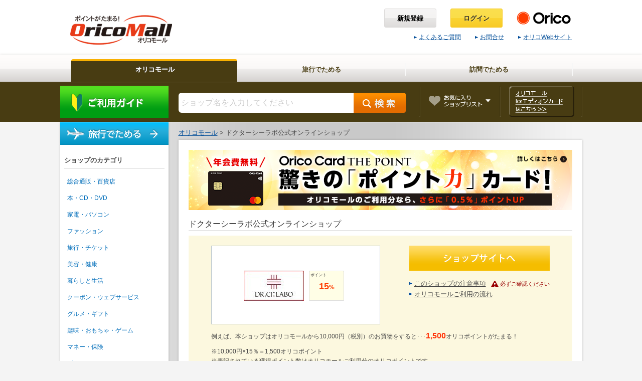

--- FILE ---
content_type: text/html; charset=UTF-8
request_url: https://www.oricomall.com/shop/23/?pm_source=standard&pm_medium=5_23
body_size: 18459
content:
<!DOCTYPE html PUBLIC "-//W3C//DTD XHTML 1.0 Transitional//EN" "http://www.w3.org/TR/xhtml1/DTD/xhtml1-transitional.dtd">
<html xmlns="http://www.w3.org/1999/xhtml" xml:lang="ja" lang="ja">
<head>
              <title>ドクターシーラボ公式オンラインショップ - オリコモール</title>
  <meta http-equiv="Content-Type" content="text/html; charset=utf-8" />
  <meta name="viewport" content="width=1260,target-densitydpi=device-dpi">
<meta name="keywords" content="ドクターシーラボ公式オンラインショップ,オリコカード,オリコ,ポイント" />
<meta name="description" content="オリコカードが運営するオリコモールは、お得にポイントが貯まるサイトです。多彩なジャンルの有名ショップが出店しております。" />

<script language="JavaScript" type="text/javascript" src="/static/js/jquery/jquery-1.7.min.js"></script>
<script language="JavaScript" type="text/javascript" src="/static/js/jquery/jquery.cookie.js"></script>
<link rel="shortcut icon" href="/static/image/favicon.ico">

<script language="JavaScript" type="text/javascript" src="/static/js/gaEventTracking/gaEventTracking.js"></script>
<script language="JavaScript" type="text/javascript" src="/static/js/rollover.js"></script>
<script language="JavaScript" type="text/javascript" src="/static/js/heightLine.js"></script>
<script language="JavaScript" type="text/javascript" src="/static/js/jquery.menu-aim.js"></script>
<script language="JavaScript" type="text/javascript" src="/static/js/gaParamCut.js"></script>

<script language="JavaScript" type="text/javascript" src="/static/js/tabForm.js"></script>
<script language="JavaScript" type="text/javascript" src="/static/js/p_common.js"></script>
<script language="JavaScript" type="text/javascript" src="/static/js/dropdownlist.js"></script>
<script language="JavaScript" type="text/javascript" src="/static/js/thover.js"></script>
<script language="JavaScript" type="text/javascript" src="/static/js/bigtarget.js"></script>
<script language="JavaScript" type="text/javascript" src="/static/js/bigtarget_set.js"></script>
<script language="JavaScript" type="text/javascript" src="/static/js/Groject.ImageSwitch.js"></script>
<script language="JavaScript" type="text/javascript" src="/static/js/textarea.js"></script>
<script language="JavaScript" type="text/javascript" src="/static/js/iepngfix_tilebg.js"></script>
<script language="JavaScript" type="text/javascript" src="/static/js/jquery.carousel.js"></script>
<script language="JavaScript" type="text/javascript" src="/static/js/lity.js"></script>
<script language="JavaScript" type="text/javascript" src="/static/js/popup.js"></script>

<link type="text/css" rel="stylesheet" href="/static/css/global/common.css?20230929">
<link rel="stylesheet" href="/static/css/lity/lity.css">
<link type="text/css" rel="stylesheet" href="/static/css/shop/common.css?20230929">
<link type="text/css" rel="stylesheet" href="/static/css/../page/attention/page.css?20230929">


        
<script>
    (function(i,s,o,g,r,a,m){i['GoogleAnalyticsObject']=r;i[r]=i[r]||function(){
    (i[r].q=i[r].q||[]).push(arguments)},i[r].l=1*new Date();a=s.createElement(o),
    m=s.getElementsByTagName(o)[0];a.async=1;a.src=g;m.parentNode.insertBefore(a,m)
    })(window,document,'script','https://www.google-analytics.com/analytics.js','ga');

    ga('create', 'UA-3872287-9', 'auto');
    ga('send', 'pageview');
</script>

</head>
<body>

<!-- Google Tag Manager -->
<noscript><iframe src="//www.googletagmanager.com/ns.html?id=GTM-KFK3DV"
height="0" width="0" style="display:none;visibility:hidden"></iframe></noscript>
<script>(function(w,d,s,l,i){w[l]=w[l]||[];w[l].push({'gtm.start':
new Date().getTime(),event:'gtm.js'});var f=d.getElementsByTagName(s)[0],
j=d.createElement(s),dl=l!='dataLayer'?'&l='+l:'';j.async=true;j.src=
'//www.googletagmanager.com/gtm.js?id='+i+dl;f.parentNode.insertBefore(j,f);
})(window,document,'script','dataLayer','GTM-KFK3DV');</script>
<!-- End Google Tag Manager -->

<div id="orico">

	<div id="header">
    	
<div id="header-container">
	<div id="header" class="nav-open">
		<div class="header-content">
			<div class="branding">
				<p class="logo"><a href="/"><img src="/static/image/global/logo_mall.png" alt="オリコポイントサイト eオリコ" /></a></p>
            </div>
			<!-- /branding -->

			<div class="group-utility">
				<ul class="utility-btn">
                						<li>
                        <p class="btnNew">
                            <a href="https://eorico.pcmn.orico.co.jp/eorico/newmember">新規登録</a>
                        </p>
                    </li><!--
					--><li><p class="btnLogin"><a href="/login">ログイン</a></p></li>
                    <!--
					--><li class="last-content"><p class="logo_company"><a href="https://www.orico.co.jp/" target="_blank"><img src="/static/image/global/logo_company.png" alt="Orico" /></a></p></li>
				</ul>
				<ul class="utility-link">
                    <li><a href="https://www.orico.co.jp/link/eorico/oricomall-fro-0001/01.html" target="_blank"><span class="link01"></span>よくあるご質問</a></li>
                    <li><a href="https://www.orico.co.jp/link/eorico/oricomall-fro-0001/02.html" target="_blank"><span class="link01"></span>お問合せ</a></li>
                    <li><a href="https://www.orico.co.jp/" target="_blank"><span class="link01"></span>オリコWebサイト</a></li>
				</ul>
	            <!-- /utility -->
            </div>
			<!-- /group-utility -->

                                    	<div id="sideMenu">
        <div class="ban_travel box_shadow"><a href="/travel/?pm_source=globalnavi_left&pm_medium=banner">旅行でためる</a></div>

<div id="oricoMenu">


    <div class="bgOricoMenu contents_block">

    <div class="shopCategory">
        <h2>ショップのカテゴリ</h2>
         <div class="navbar navbar-inverse navbar-fixed-top">
            <ul class="nav">
                <li class="active">
                    <ul class="navmenu" role="menu">                        <li class="category p up type_201 iepngfix" data-submenu-id="submenu-201">
                        <a href="/category/201/" class="maincat"  onFocus="this.blur()">総合通販・百貨店</a>
                            <div id="submenu-201" class="popover">
                                <p class="popover-title"><a href="/category/201/">総合通販・百貨店</a></p>
                                <div class="link">                                <ul>                                    <ul class="category">                                        <li class="subBg"><a href="/category/201/20101/"><strong><span>&#9658;</span>&nbsp;総合通販</strong></a></li>                                        <li class="subBg"><a href="/category/201/20102/"><strong><span>&#9658;</span>&nbsp;テレビ通販</strong></a></li>                                        <li class="subBg"><a href="/category/201/20103/"><strong><span>&#9658;</span>&nbsp;百貨店</strong></a></li>                                        <li class="subBg"><a href="/category/201/20104/"><strong><span>&#9658;</span>&nbsp;スーパー・ドラッグストア</strong></a></li>                                    </ul>
                                                                            <ul class="comment">
                                                                                            <li>&raquo;&nbsp;<a href="/event/873/?pm_source=btn_left&pm_medium=event873"  >インナーケア特集 by Qoo10</a></li>
                                                                                    </ul>
                                                                    </div>
                                <div class="popover-content">
                                                                                                         </div>
                            </div>                        </li>                        <li class="category p up type_209 iepngfix" data-submenu-id="submenu-209">
                        <a href="/category/209/" class="maincat"  onFocus="this.blur()">本・CD・DVD</a>
                            <div id="submenu-209" class="popover">
                                <p class="popover-title"><a href="/category/209/">本・CD・DVD</a></p>
                                <div class="link">                                <ul>                                    <ul class="category">                                        <li class="subBg"><a href="/category/209/20901/"><strong><span>&#9658;</span>&nbsp;総合ショップ</strong></a></li>                                        <li class="subBg"><a href="/category/209/20902/"><strong><span>&#9658;</span>&nbsp;専門店</strong></a></li>                                        <li class="subBg"><a href="/category/209/20903/"><strong><span>&#9658;</span>&nbsp;ネットレンタル</strong></a></li>                                    </ul>
                                                                    </div>
                                <div class="popover-content">
                                                                                                         </div>
                            </div>                        </li>                        <li class="category p up type_205 iepngfix" data-submenu-id="submenu-205">
                        <a href="/category/205/" class="maincat"  onFocus="this.blur()">家電・パソコン</a>
                            <div id="submenu-205" class="popover">
                                <p class="popover-title"><a href="/category/205/">家電・パソコン</a></p>
                                <div class="link">                                <ul>                                    <ul class="category">                                        <li class="subBg"><a href="/category/205/20501/"><strong><span>&#9658;</span>&nbsp;家電・量販店</strong></a></li>                                        <li class="subBg"><a href="/category/205/20502/"><strong><span>&#9658;</span>&nbsp;パソコン・携帯</strong></a></li>                                        <li class="subBg"><a href="/category/205/20503/"><strong><span>&#9658;</span>&nbsp;周辺機器・ ソフト</strong></a></li>                                        <li class="subBg"><a href="/category/205/20504/"><strong><span>&#9658;</span>&nbsp;プロバイダ・データ通信</strong></a></li>                                    </ul>
                                                                            <ul class="comment">
                                                                                            <li>&raquo;&nbsp;<a href="/shop/1712/?pm_source=btn_left&pm_medium=shop1712"  >VAIOストア 年末年始キャンペーン</a></li>
                                                                                            <li>&raquo;&nbsp;<a href="/event/24/?pm_source=btn_left&pm_medium=event24"  >パソコン・家電特集</a></li>
                                                                                    </ul>
                                                                    </div>
                                <div class="popover-content">
                                                                                                         </div>
                            </div>                        </li>                        <li class="category p up type_202 iepngfix" data-submenu-id="submenu-202">
                        <a href="/category/202/" class="maincat"  onFocus="this.blur()">ファッション</a>
                            <div id="submenu-202" class="popover">
                                <p class="popover-title"><a href="/category/202/">ファッション</a></p>
                                <div class="link">                                <ul>                                    <ul class="category">                                        <li class="subBg"><a href="/category/202/20201/"><strong><span>&#9658;</span>&nbsp;レディース</strong></a></li>                                        <li class="subBg"><a href="/category/202/20202/"><strong><span>&#9658;</span>&nbsp;メンズ</strong></a></li>                                        <li class="subBg"><a href="/category/202/20203/"><strong><span>&#9658;</span>&nbsp;キッズ・マタニティー</strong></a></li>                                        <li class="subBg"><a href="/category/202/20204/"><strong><span>&#9658;</span>&nbsp;インナー</strong></a></li>                                        <li class="subBg"><a href="/category/202/20205/"><strong><span>&#9658;</span>&nbsp;バッグ・財布</strong></a></li>                                        <li class="subBg"><a href="/category/202/20206/"><strong><span>&#9658;</span>&nbsp;アクセサリー・腕時計</strong></a></li>                                    </ul>
                                                                            <ul class="comment">
                                                                                            <li>&raquo;&nbsp;<a href="/shop/1133/?pm_source=btn_left&pm_medium=shop1133"  >クリアランスセール開催中</a></li>
                                                                                            <li>&raquo;&nbsp;<a href="/event/373/?pm_source=btn_left&pm_medium=event373"  >ファッション・コスメ特集</a></li>
                                                                                    </ul>
                                                                    </div>
                                <div class="popover-content">
                                                                                                         </div>
                            </div>                        </li>                        <li class="category p up type_208 iepngfix" data-submenu-id="submenu-208">
                        <a href="/category/208/" class="maincat"  onFocus="this.blur()">旅行・チケット</a>
                            <div id="submenu-208" class="popover">
                                <p class="popover-title"><a href="/category/208/">旅行・チケット</a></p>
                                <div class="link">                                <ul>                                    <ul class="category">                                        <li class="subBg"><a href="/category/208/20801/"><strong><span>&#9658;</span>&nbsp;旅行・宿泊</strong></a></li>                                        <li class="subBg"><a href="/category/208/20802/"><strong><span>&#9658;</span>&nbsp;旅行用品</strong></a></li>                                        <li class="subBg"><a href="/category/208/20803/"><strong><span>&#9658;</span>&nbsp;交通・レンタカー</strong></a></li>                                        <li class="subBg"><a href="/category/208/20804/"><strong><span>&#9658;</span>&nbsp;チケット</strong></a></li>                                    </ul>
                                                                            <ul class="comment">
                                                                                            <li>&raquo;&nbsp;<a href="/event/363/?pm_source=btn_left&pm_medium=event363"  >冬～春旅行特集</a></li>
                                                                                    </ul>
                                                                    </div>
                                <div class="popover-content">
                                                                                                         </div>
                            </div>                        </li>                        <li class="category p up type_204 iepngfix" data-submenu-id="submenu-204">
                        <a href="/category/204/" class="maincat"  onFocus="this.blur()">美容・健康</a>
                            <div id="submenu-204" class="popover">
                                <p class="popover-title"><a href="/category/204/">美容・健康</a></p>
                                <div class="link">                                <ul>                                    <ul class="category">                                        <li class="subBg"><a href="/category/204/20401/"><strong><span>&#9658;</span>&nbsp;コスメ</strong></a></li>                                        <li class="subBg"><a href="/category/204/20402/"><strong><span>&#9658;</span>&nbsp;ダイエット</strong></a></li>                                        <li class="subBg"><a href="/category/204/20403/"><strong><span>&#9658;</span>&nbsp;ボディ＆ヘアケア</strong></a></li>                                        <li class="subBg"><a href="/category/204/20404/"><strong><span>&#9658;</span>&nbsp;健康食品・サプリ</strong></a></li>                                        <li class="subBg"><a href="/category/204/20405/"><strong><span>&#9658;</span>&nbsp;健康グッズ</strong></a></li>                                        <li class="subBg"><a href="/category/204/20406/"><strong><span>&#9658;</span>&nbsp;エステ・ヘアサロン</strong></a></li>                                    </ul>
                                                                            <ul class="comment">
                                                                                            <li>&raquo;&nbsp;<a href="/event/16/?pm_source=btn_left&pm_medium=event16"  >クリスマス特集</a></li>
                                                                                    </ul>
                                                                    </div>
                                <div class="popover-content">
                                                                                                         </div>
                            </div>                        </li>                        <li class="category p up type_203 iepngfix" data-submenu-id="submenu-203">
                        <a href="/category/203/" class="maincat"  onFocus="this.blur()">暮らしと生活</a>
                            <div id="submenu-203" class="popover">
                                <p class="popover-title"><a href="/category/203/">暮らしと生活</a></p>
                                <div class="link">                                <ul>                                    <ul class="category">                                        <li class="subBg"><a href="/category/203/20301/"><strong><span>&#9658;</span>&nbsp;インテリア・家具</strong></a></li>                                        <li class="subBg"><a href="/category/203/20302/"><strong><span>&#9658;</span>&nbsp;生活用品・キッチン</strong></a></li>                                        <li class="subBg"><a href="/category/203/20303/"><strong><span>&#9658;</span>&nbsp;雑貨</strong></a></li>                                        <li class="subBg"><a href="/category/203/20304/"><strong><span>&#9658;</span>&nbsp;ペット用品</strong></a></li>                                        <li class="subBg"><a href="/category/203/20305/"><strong><span>&#9658;</span>&nbsp;日用品</strong></a></li>                                        <li class="subBg"><a href="/category/203/20306/"><strong><span>&#9658;</span>&nbsp;引越し・不動産</strong></a></li>                                    </ul>
                                                                    </div>
                                <div class="popover-content">
                                                                                                         </div>
                            </div>                        </li>                        <li class="category p up type_212 iepngfix" data-submenu-id="submenu-212">
                        <a href="/category/212/" class="maincat"  onFocus="this.blur()">クーポン・ウェブサービス</a>
                            <div id="submenu-212" class="popover">
                                <p class="popover-title"><a href="/category/212/">クーポン・ウェブサービス</a></p>
                                <div class="link">                                <ul>                                    <ul class="category">                                        <li class="subBg"><a href="/category/212/21201/"><strong><span>&#9658;</span>&nbsp;クーポン</strong></a></li>                                        <li class="subBg"><a href="/category/212/21203/"><strong><span>&#9658;</span>&nbsp;車・バイク査定</strong></a></li>                                        <li class="subBg"><a href="/category/212/21204/"><strong><span>&#9658;</span>&nbsp;結婚・恋愛</strong></a></li>                                        <li class="subBg"><a href="/category/212/21205/"><strong><span>&#9658;</span>&nbsp;その他ウェブサービス</strong></a></li>                                    </ul>
                                                                    </div>
                                <div class="popover-content">
                                                                                                         </div>
                            </div>                        </li>                        <li class="category p up type_206 iepngfix" data-submenu-id="submenu-206">
                        <a href="/category/206/" class="maincat"  onFocus="this.blur()">グルメ・ギフト</a>
                            <div id="submenu-206" class="popover">
                                <p class="popover-title"><a href="/category/206/">グルメ・ギフト</a></p>
                                <div class="link">                                <ul>                                    <ul class="category">                                        <li class="subBg"><a href="/category/206/20605/"><strong><span>&#9658;</span>&nbsp;デリバリー</strong></a></li>                                        <li class="subBg"><a href="/category/206/20601/"><strong><span>&#9658;</span>&nbsp;食品・おとりよせ</strong></a></li>                                        <li class="subBg"><a href="/category/206/20602/"><strong><span>&#9658;</span>&nbsp;スイーツ</strong></a></li>                                        <li class="subBg"><a href="/category/206/20603/"><strong><span>&#9658;</span>&nbsp;お酒・飲料</strong></a></li>                                        <li class="subBg"><a href="/category/206/20604/"><strong><span>&#9658;</span>&nbsp;ギフト・フラワー</strong></a></li>                                    </ul>
                                                                            <ul class="comment">
                                                                                            <li>&raquo;&nbsp;<a href="/event/499/?pm_source=btn_left&pm_medium=event499"  >歳末お買い物特集2025</a></li>
                                                                                            <li>&raquo;&nbsp;<a href="/event/52/?pm_source=btn_left&pm_medium=event52"  >おせち特集 2026</a></li>
                                                                                            <li>&raquo;&nbsp;<a href="/event/50/?pm_source=btn_left&pm_medium=event50"  >お歳暮ギフト特集</a></li>
                                                                                    </ul>
                                                                    </div>
                                <div class="popover-content">
                                                                                                         </div>
                            </div>                        </li>                        <li class="category p up type_207 iepngfix" data-submenu-id="submenu-207">
                        <a href="/category/207/" class="maincat"  onFocus="this.blur()">趣味・おもちゃ・ゲーム</a>
                            <div id="submenu-207" class="popover">
                                <p class="popover-title"><a href="/category/207/">趣味・おもちゃ・ゲーム</a></p>
                                <div class="link">                                <ul>                                    <ul class="category">                                        <li class="subBg"><a href="/category/207/20701/"><strong><span>&#9658;</span>&nbsp;おもちゃ・ゲーム</strong></a></li>                                        <li class="subBg"><a href="/category/207/20702/"><strong><span>&#9658;</span>&nbsp;オンラインゲーム</strong></a></li>                                        <li class="subBg"><a href="/category/207/20703/"><strong><span>&#9658;</span>&nbsp;スポーツ</strong></a></li>                                        <li class="subBg"><a href="/category/207/20704/"><strong><span>&#9658;</span>&nbsp;アウトドア</strong></a></li>                                    </ul>
                                                                    </div>
                                <div class="popover-content">
                                                                                                         </div>
                            </div>                        </li>                        <li class="category p up type_211 iepngfix" data-submenu-id="submenu-211">
                        <a href="/category/211/" class="maincat"  onFocus="this.blur()">マネー・保険</a>
                            <div id="submenu-211" class="popover">
                                <p class="popover-title"><a href="/category/211/">マネー・保険</a></p>
                                <div class="link">                                <ul>                                    <ul class="category">                                        <li class="subBg"><a href="/category/211/21102/"><strong><span>&#9658;</span>&nbsp;証券・FX・CX</strong></a></li>                                    </ul>
                                                                    </div>
                                <div class="popover-content">
                                                                                                         </div>
                            </div>                        </li>                        <li class="category p up type_210 iepngfix" data-submenu-id="submenu-210">
                        <a href="/category/210/" class="maincat"  onFocus="this.blur()">ビジネス</a>
                            <div id="submenu-210" class="popover">
                                <p class="popover-title"><a href="/category/210/">ビジネス</a></p>
                                <div class="link">                                <ul>                                    <ul class="category">                                        <li class="subBg"><a href="/category/210/21001/"><strong><span>&#9658;</span>&nbsp;資格・学校・教育</strong></a></li>                                        <li class="subBg"><a href="/category/210/21002/"><strong><span>&#9658;</span>&nbsp;就職・転職</strong></a></li>                                        <li class="subBg"><a href="/category/210/21003/"><strong><span>&#9658;</span>&nbsp;法人向け</strong></a></li>                                    </ul>
                                                                    </div>
                                <div class="popover-content">
                                                                                                         </div>
                            </div>                        </li>                    </ul>
                </li>
            </ul>
        </div>

<script language="javascript" type="text/javascript">
<!-- //

    var $menu = $(".navmenu");

    $menu.menuAim({
        activate: activateSubmenu,
        deactivate: deactivateSubmenu,
        exitMenu: exitSubmenu
    });

    function activateSubmenu(row) {
        var $row = $(row),
            submenuId = $row.data("submenuId"),
            $submenu = $("#" + submenuId),
            height = $menu.outerHeight(),
            width = $menu.outerWidth();

        $submenu.css({
            display: "block",
            top: -11,
            left: width
        });

        $row.find("a").addClass("maintainHover");
    }

    function deactivateSubmenu(row) {
        var $row = $(row),
            submenuId = $row.data("submenuId"),
            $submenu = $("#" + submenuId);

        // Hide the submenu and remove the row's highlighted look
        $submenu.css("display", "none");
        $row.find("a").removeClass("maintainHover");
    }

    function exitSubmenu() {
        $(".popover").css("display", "none");
        $("a.maintainHover").removeClass("maintainHover");
        return true;
    }

    $(".navmenu li").click(function(e) {
        e.stopPropagation();
    });
// -->
</script>

		<div class="navmenu shop_link">
            <ul>
            	<li><a href="/shop/768/">Amazon.co.jp</a></li>
                <li><a href="/shop/906/">楽天市場</a></li>
            	<li><a href="/shop/91/">Yahoo!ショッピング</a></li>
            </ul>
        </div>

		<div class="navmenu">
            <ul>
            	<li><a href="/ranking/">人気ショップランキング</a></li>
            	<li><a href="/shop_list/indexed/">ショップ一覧(50音順)</a></li>
            </ul>
        </div>

		<div class="navmenu nav_last">
            <ul>
                <li><a href="/condition/free/">無料会員登録でためる</a></li>
                <li><a href="/condition/materials/">資料請求・申込みでためる</a></li>
                <li><a href="/condition/trial/">トライアル購入でためる</a></li>
            </ul>
        </div>

        </div>
    </div>

    <div class="banners">
        <p class="box_shadow"><a href="/addon/"><img src="/static/image/global/ban_addon.jpg" alt="オリコモールコンシェルジュ" /></a></p>
        <p class="box_shadow"><a href="https://www.orico.co.jp/link/eorico/oricomall-fro-0001/03.html" target="_blank"><img src="/static/image/global/banner_app.jpg" /></a></p>
        <p class="box_shadow"><a data-lity="data-lity" href="https://youtu.be/tP4gYw8HaKo"><img src="/static/image/global/ban_movie.jpg" alt="オリコモールの使い方" /></a></p>
        <p class="box_shadow"><a href="/scene/beginner/index.html"><img src="/static/image/global/ban_about.jpg" alt="オリコモールはどうして断然おトクなの？" /></a></p>
    </div>

            <div class="leftSquareBottom contents_block">
            <h2>定番ショップ</h2>
                            <div class="banner">
                    <a href="/shop/343/?pm_source=standard&pm_medium=1_343">
                        <img src="/static/images/surface/9/1588455/1.png" />
                    </a>
                </div>
                            <div class="banner">
                    <a href="/shop/907/?pm_source=standard&pm_medium=2_907">
                        <img src="/static/images/surface/9/1618181/1.png" />
                    </a>
                </div>
                            <div class="banner">
                    <a href="/shop/1040/?pm_source=standard&pm_medium=3_1040">
                        <img src="/static/images/surface/9/1633967/1.jpg" />
                    </a>
                </div>
                            <div class="banner">
                    <a href="/shop/678/?pm_source=standard&pm_medium=5_678">
                        <img src="/static/images/surface/9/1635295/1.jpg" />
                    </a>
                </div>
                    </div>
    
    

    <div class="corporate">
        <div class="banner box_shadow">
            <a href="/event/131/"><img src="/static/image/global/banner_sp.png?200212" /></a>
        </div>
        <div class="banner box_shadow">
            <a href="https://camp.orico.co.jp/loancrest2/cardloan2/?utm_source=mall&utm_medium=banner&utm_campaign=wm-crest-2409-002" target="_blank" onclick="ga('send', 'event', 'crest_banner', 'click');">
                <img src="/static/image/global/banner_crest.png" />
            </a>
        </div>
    </div>

</div>
</div>
        	        </div>
		<!-- /header-content" -->

		<div id="nav-global">
			<ul>
				<li class="shopping now"><a href="/"><span>オリコモール</span></a></li>
				<li class="travel "><a href="/travel/"><span>旅行でためる</span></a></li>
				<li class="action "><a href="/action/recommend_shop/"><span>訪問でためる</span></a></li>
			</ul>
        </div>
		<!-- search_bar -->
        		<div id="search_bar" class="fixed_target">
        	<div class="contents">
                                    <div class="About"><a href="/about/">ご利用ガイド</a></div>
                
                <div id="shop_search">
                                        <div class="TabbedPanels" id="tp">
                        <div id="headerSearchContent">
                            <form action="/search/3/power/" name="shop_form" id="head_search_form_shop" method="GET">
                                <div class="input">
                                    <p class="box"><input  name="q" type="text" id="head_search_form_shop_text" class="head_search_form_text" value=""/></p>
                                    <p class="btnSend"><input type="image" src="/static/image/global/btn_searchL_off.png" name="send" value="検索" alt="検索" width="104" height="40"></p>
                                </div>
                            </form>
                        </div>
                    </div>
                                    </div>

                <ul class="bkmMenu">
                    <li><img src="/static/image/global/btn_bkm.png" width="163" height="63" alt="お気に入りショップ"/>
                                                <ul>
                                <p>ログインすると<br/>お気に入りショップが登録できます</p>
                                <li class="login_btn">
                                        <a class="txtBtn" href="/login">ログイン</a>
                                </li>
                            </ul>
                        </li>
                                    </ul>

                <ul class="to_link">
                                            <li><a href="http://www.oricomall.com/edion/" target="_blank">オリコモール forエディオンカード はこちら</a></li>
                                    </ul>
            </div>
        </div>
        		<!-- search_bar -->
	</div>
	<!-- /header -->
</div>
<!-- /header-container -->
<script type="text/javascript">

	setDefultValueHeaderSearch();

	$(function(){
                /* 追従 */
		var ftPos = 0;
		var ft = $('.fixed_target');
		var ftTop = ft.offset().top;

		var p = location.hash;
		var hashId = p.indexOf("#");
		if(0 == hashId){
			ft.css('position','fixed');
			ft.css('top', ftPos + 'px');
		}

		$(window).scroll(function () {
			if( $(window).scrollTop() > ftTop - ftPos) {
				ft.css('position','fixed');
				ft.css('top', ftPos + 'px');
			} else {
				ft.css('position','static');
			}
		});
		
        /* 検索選択 */

		$('#shop_search li , #search_grid li').click(function() {
			var index = $('#shop_search li , #search_grid li').index(this);
			$('#headerSearchContent > div').css('display','none');
			$('#headerSearchContent > div').eq(index).css('display','block');
			$('#shop_search li , #search_grid li').removeClass('select');
			$(this).addClass('select');
		});

		$('.head_search_form_text').focusout(function() {
			var inte = $(this).val();
			if(inte){
				$("#head_search_form_shop_text").attr("value",inte);
				$('.head_search_form_text').removeClass("text");
				$('.head_search_form_text').removeClass("red");
				$('.head_search_form_text').removeClass("commodity_error");
			}
			else {
				$("#head_search_form_shop_text").attr("value","");
				setDefultValueHeaderSearch();
			}
		});

	});

	$(".bkmMenu").hover(function() {
		$(".bkmMenu li ul").css("display", "block");
	}, function() {
		$(".bkmMenu li ul").css("display", "none");
	});

	$(".bkmMenu").click(function() {
        if($(".bkmMenu li ul").css("display") == "none" ){
		    $(".bkmMenu li ul").css("display", "block");
        }
        else{
		    $(".bkmMenu li ul").css("display", "none");
        }
	});

	$(".stamp").hover(function() {
		$(".stamp li ul").css("display", "block");
	}, function() {
		$(".stamp li ul").css("display", "none");
	});

	$(".stamp").click(function() {
        if($(".stamp li ul").css("display") == "none" ){
		    $(".stamp li ul").css("display", "block");
        }
        else{
		    $(".stamp li ul").css("display", "none");
        }
	});

	function setDefultValueHeaderSearch(){
		$("#head_search_form_shop_text").setDefaultValue("ショップ名を入力してください","text");
	}

</script>
    </div>

    <div id="inner">
		        <div id="contents">

            <div id="status"><div id="topicPath"><a href="/"><span>オリコモール</span></a></div>
<div id="topicPath">&nbsp;>&nbsp;<span>ドクターシーラボ公式オンラインショップ</span></div></div>
                                            <div id="mainContentsL">
                	<div class="contents_block">
                    
<div id="bn_addon" style="margin-bottom:15px;">
            <a href="https://www.orico.co.jp/cardorder/lp/gw/thepoint/" target="_blank"><img src="/static/image/shop/img_card_the_point.png?20220928" width="765" /></a>
    </div>

<div id="bn_feature">
    <a href="#detail_box"><img src="/static/image/shop/img_feature.png?181129"/></a>
</div>

    



<div id="shopDetaile">

    
    <!-- freespace_middle -->
    
    
            
    <div style="position:relative">
        <h2 class="titleL">ドクターシーラボ公式オンラインショップ</h2>
            </div>

    <div class="data shop">
        <div class="contentsColumnBg clearfix">

            <div class="topFrame">
                <div class="leftFrame">
                    <div class="imageFrame clearfix">
                        <div class="imageFrameBg">
                            <span style="display:inline-block;height:157px;vertical-align:middle;"></span>
                            <div class="pack">
                                <div class="bp">
                                    <div class="banner">
                                        <a href="https://www.oricomall.com/go/23/348115" target="_blank">
                                                                                            <img src="/static/images/shop/23/banner/0.png" alt="ドクターシーラボ公式オンラインショップ" />
                                                                                    </a>
                                    </div>
                                    

    <div class="point">
                                                        ポイント<br />
                    <div class="num_up"><span>15</span>%</div>
                                                            </div>
                                </div>
                            </div>
                        </div>
                    </div>
                </div>

                <div class="rightFrame">
                    <div class="go2shop">
                        <a href="https://www.oricomall.com/go/23/348115" target="_blank">ショップサイトへ</a>
                                            </div>
                    
                    <ul class="r_links clearfix">
                        <li class="attention">
                            <a href="#shopAttention" class="iepngfix">このショップの注意事項</a><span class="iepngfix">必ずご確認ください</span>
                        </li>
                        <li class="attention"><a href="#flow" class="iepngfix">オリコモールご利用の流れ</a></li>
                    </ul>
                </div>

                                                
                <div class="point_limit">
                    <p style="margin:0 0 10px;">
                    例えば、本ショップはオリコモールから10,000円（税別）のお買物をすると･･･<span style="font-size:16px;">1,500</span>オリコポイントがたまる！
                    </p>
                    <p>
                    ※10,000円×15％＝1,500オリコポイント<br />
                    ※表記されている獲得ポイント数はオリコモールご利用分のオリコポイントです。<br />
                    （カードご利用分のポイントは含まれておりません。）
                                        <br />※Orico Card THE POINT等のオリコモール特別加算カードをご利用いただくと、さらに（+0.5％・+1.0％）が加算されます。                    </p>
                </div>

            
            </div>
        </div>



                                            <script type="text/javascript">
            var timestamp = Math.round(new Date().getTime());

            $.ajax({
                type: 'GET',
                url: '/static/extra/company_future/orico_pgw/links.json',
                dataType: 'json',
                cache : false,
                data: {
                    timestamp: timestamp,
                },
                success: function(data){
                    var shop_id = 23;
                    var shop_data = data[shop_id];

                    if(shop_data){
                        if(shop_data.title){
                            $("#detail_box .titleL").text(shop_data.title);
                        }else{
                            $("#detail_box .titleL").css("display","none");
                        }
                        var num = 7;
                        $.each(shop_data, function(i){
                            if(shop_data[i] && i < num){
                                var str = '<li>'
                                            + '<a href="' + 'https://www.oricomall.com/go/23/' + shop_data[i].pc + '" target="_blank">'
                                            + '<img src="/static/extra/company_future/orico_pgw/image/23/image0' + [i] + '.jpg?' + timestamp +'">'
                                            + '</a>'
                                            + '</li>';
                                $("#detail_box ul").append(str);
                            }
                        });
                        var btn = '<div class="go2shop">'
                                    + '<a href="https://www.oricomall.com/go/23/348115" target="_blank">ショップサイトへ</a>'
                                    + '</div>';
                        $("#detail_box").append(btn);
                        $("#bn_addon").css("display","none");
                        $("#bn_feature").css("display","block");
                    }else{
                        $("#detail_box").css("display","none");
                    }
                },
                error: function() {
                    $("#detail_box").css("display","none");
                }
            });
        </script>

        <div id="detail_box">
            <h2 class="titleL"></h2>
            <ul>
            </ul>
        </div>

        
        

        
        
        <div class="copy">
            <p>皮膚科学をベースに開発された化粧品が充実。</p>
        </div>
        <div class="introduce">
            <p>ベストコスメ多数受賞のアクアコラーゲンゲルや口コミ・SNSでも話題のVC100エッセンスローションEXなど多数品揃え。<br />
公式オンラインストア限定の特別なキャンペーンやセットが盛りだくさんです！<br />
最短翌日お届け、3,960円（税込）以上で送料無料。</p>
        </div>

        <div id="shopAttention">
            <h3 class="title_subL">このショップの注意事項</h3>
                                    
                        <div class="pointCondition">
                <h4 class="title_bar">ポイント獲得条件</h4>
                <p>※定期便をご注文の場合は、初回お届け分のみポイント付与の対象となります。<br />
<br />
以下はポイント付与の対象外です。<br />
・虚偽、不正、いたずら、キャンセル、申込不備、未入金、返品、転売目的<br />
・定期便の2回目以降分<br />
・WEBでのご注文後、お電話等で注文内容のご変更（キャンセル、商品追加・変更）を受け付けた場合<br />
・送料、消費税、各種手数料<br />
・クーポン利用分<br />
・サンキューポイント利用分</p>
            </div>
                                    <div class="pointDuration">
                <h4 class="title_bar">ポイント獲得時期</h4>
                <p>ご請求が確定してから3ヵ月以内</p>
            </div>
                    </div>


        
        <div id="flow">
            <h2 class="title_subL">オリコモールご利用の流れ</h2>
            <p class="img">ご利用の流れ</p>
        </div>

    </div>

    <div class="ranking">
        <h2 class="title_subL">今週のランキング</h2>
        <div class="rankingShopList">

                                            <div class="top">            <div class="shop">
                <p class="rankIcon icon_rank1">1位</p>
                <p class="shopName"><a href="/shop/768/?pm_source=inc_rnk&pm_medium=1">Amazon.co.jp</a></p>
            </div>
                                                                    <div class="shop">
                <p class="rankIcon icon_rank2">2位</p>
                <p class="shopName"><a href="/shop/906/?pm_source=inc_rnk&pm_medium=2">楽天市場</a></p>
            </div>
                                                                    <div class="shop">
                <p class="rankIcon icon_rank3">3位</p>
                <p class="shopName"><a href="/shop/91/?pm_source=inc_rnk&pm_medium=3">Yahoo!ショッピング</a></p>
            </div>
                                                                    <div class="shop">
                <p class="rankIcon icon_rank_etc">4位</p>
                <p class="shopName"><a href="/shop/343/?pm_source=inc_rnk&pm_medium=4">Apple公式サイト</a></p>
            </div>
                                                                    <div class="shop">
                <p class="rankIcon icon_rank_etc">5位</p>
                <p class="shopName"><a href="/shop/678/?pm_source=inc_rnk&pm_medium=5">ビックカメラ.com</a></p>
            </div>
            </div>                                            <div class="bottom">            <div class="shop">
                <p class="rankIcon icon_rank_etc">6位</p>
                <p class="shopName"><a href="/shop/975/?pm_source=inc_rnk&pm_medium=6">じゃらんnet</a></p>
            </div>
                                                                    <div class="shop">
                <p class="rankIcon icon_rank_etc">7位</p>
                <p class="shopName"><a href="/shop/8/?pm_source=inc_rnk&pm_medium=7">ニッセンオンライン</a></p>
            </div>
                                                                    <div class="shop">
                <p class="rankIcon icon_rank_etc">8位</p>
                <p class="shopName"><a href="/shop/5/?pm_source=inc_rnk&pm_medium=8">Joshin Webショップ</a></p>
            </div>
                                                                    <div class="shop">
                <p class="rankIcon icon_rank_etc">9位</p>
                <p class="shopName"><a href="/shop/901/?pm_source=inc_rnk&pm_medium=9">楽天トラベル【楽天市場】</a></p>
            </div>
                                                                    <div class="shop">
                <p class="rankIcon icon_rank_etc">10位</p>
                <p class="shopName"><a href="/shop/213/?pm_source=inc_rnk&pm_medium=10">DHCオンラインショップ</a></p>
            </div>
            </div>                </div>
    </div>

    <div class="attention">
        <div id="mallAttention">
	<h2 class="title_subL">オリコモール　ご利用上の注意</h2>
  <div class="notandum">
	<!-- START_PAGE -->
<div id="hancock_attention">
<ul class="list_ul">
<li class="strong">【本サービスについて】</li>
<li>
    <ol class="list_ol">
        <li>オリコモール（以下「本サービス」という）とは、株式会社オリエントコーポレーション（以下「当社」という）が当社所定のWebサイトにおいて提供するオリコポイントの付与に係るサービスをいいます。</li>
        <li>eオリコの利用登録を行い、オリコモールを利用する方をオリコモール利用者（以下、「ユーザー」という）とします。</li>
        <li>当社が提供する本サービスの内容は次のとおりとします。<br />
        ①本サービスを経由し、商品購入やサービス利用を行った場合に所定のオリコポイントをユーザー付与するサービス。<br />
        ※オリコモールで獲得するオリコポイントは小数点以下切り上げとなります。また、オリコポイントの有効期限は付与月を含めた12ヵ月後の月末です。<br />
        ※オリコポイント付与対象となる商品購入の金額は、各種税金や送料等を含まない商品価格（100円以上）です。<br />
        また、オリコポイントの付与は、1購入ごとの商品価格に対し100円単位で行います。<br />
        ②その他当社が別途定めるサービス。</li>
        <li>当社は、オリコポイントをユーザーに付与した後、ユーザーと商品購入およびサービスの利用がキャンセル等になった場合、付与したオリコポイントを減じることができるものとします。</li>
        <li>当社は、ユーザーに通知することなく、本サービスの内容を追加し又は本サービスの全部もしくは一部を変更することができます。</li>
        <li>本サービスの利用に関する規定及び手続等は本ご利用上の注意に定めるほか、各提携先ウェブサイト（以下、「提携企業サイト」という）ごとのご利用条件は、「このショップの注意事項」等、当社オリコモール上に別途掲載するものとし、ユーザーは当該ご注意及び手続等を遵守のうえ本サービスを利用するものとします。</li>
        <li>以下の場合は本サービスによるオリコポイント付与の対象外とします。<br />
        ①eオリコの利用登録を行わずにオリコモールを利用した場合<br />
        ②1回のご購入金額（各種税金・振込手数料・配送手数料等を除く）が100円に満たない場合<br />
        ③ユーザーの都合によりキャンセルや正式にお支払いの手続きが完了しない場合<br />
        ④本サービスを経由せずに直接提携企業サイトでご利用された場合<br />
        ⑤本サービスで紹介する提携企業サイト以外でご利用された場合<br />
        ⑥提携企業サイトから他サイトにリンクがある場合などで、他のECサイトで商品購入やサービスを利用した場合<br />
        ⑦本サービスで案内するポイント付与条件を満たさない場合<br />
        ⑧頒布会や定期購入など、継続的に商品購入を行う際の初回購入分以外の利用分<br />
        ⑨eオリコを退会された場合<br />
        ⑩「eオリコ利用規約」に違反があった場合<br />
        ⑪ショップが発行している専用クーポン・ポイントを利用して商品を購入した場合（一部ショップを除く）<br />
        ⑫本サービス経由後、さらに他サービスを経由して購入等をした場合<br />
        ⑬同様商品の大量購入など、換金・転売を目的とした商品の購入と当社が判断した場合<br />
        ⑭ショップ専用アプリから商品・サービスを購入した場合<br />
        ⑮商品等を購入した提携企業サイトが倒産をした場合<br />
        ⑯その他当社がポイント付与対象として認めない場合</li>
        <li>次のいずれかに該当したときは、当社は、本サービスの全部又は一部を一定期間停止することがあります。<br />
        ①本サービスに関するシステム（以下「本システム」という）につき定期的なメンテナンスを行うとき。<br />
        ②本システムの改修又はバージョンアップ等を行うとき。<br />
        ③その他当社が必要と認めたとき。</li>
        <li>次のいずれかに該当したときは、当社は、ユーザーに告知又は通知することなく、本サービスの全部又は一部を一定期間停止することがあります。<br />
        ①本システムのメンテナンス又は改修等を緊急に行う必要があるとき。<br />
        ②本システムにつき緊急にセキュリティ上の対応を行う必要が生じたとき。<br />
        ③本システムにつき火災、停電等が発生したとき。<br />
        ④地震、噴火、洪水又は津波等の天災が発生したとき。<br />
        ⑤本サービスへのアクセスがシステムの容量を超えるなど、本サービスの提供が困難となったとき。<br />
        ⑥その他本サービスの提供を緊急に停止する必要があると当社が認めたとき。</li>
        <li>当社は、本サービスを停止したことにより、ユーザーに生じた損害について責任を負いません。</li>
        <li>本サービスに関する著作権、商標権その他の知的財産権等は、すべて当社又はその権利者に帰属するものであり、ユーザーはこれらの権利を侵害し又は侵害するおそれのある行為をしてはなりません。</li>
        <li>当社は、本サービスにより提供される情報等の完全性、正確性、有用性及び目的性等について、ユーザーに対していかなる保証も行いません。</li>
        <li>当社は、本サービスを経由し、提携企業サイトで提供される商品・サービス等の完全性、正確性、有用性及び目的性等について、ユーザーに対していかなる保証も行いません。</li>
        <li>当社は、本サービスを経由した提携企業サイトとの間に生じた商品購入、サービスの利用を含む一切のトラブル・損害については、当社は責任を負いません。</li>
        <li>当社は、提携企業サイト及びその他企業サイトの個人情報の取扱いに関しては、一切の責任を負いません。</li>
        <li>当社は、本サービスにおいて当社が採用する暗号技術の完全性及び安全性等について、ユーザーに対していかなる保証も行いません。</li>
        <li>当社は、当社の故意又は重大な過失によりユーザーに生じた通常かつ直接の損害を除き、ユーザーに生じた損害について責任を負いません。</li>
        <li>当社の責によらない、通信機器、端末等の障害及び回線の不通等の障害等により、本サービスの取扱いが遅延又は不能となった場合、若しくは、当社が送信した情報に誤謬、脱落が生じた場合、そのために生じた損害については、当社は責任を負いません。</li>
        <li>当社は、ユーザーに告知又は通知することなく、本サービスの全部又は一部の提供を終了することができるものとします。</li>
        <li>当社の責によらない原因により、オリコポイント付与対象外となった場合、原因調査を終了することができるものとします。</li>
    </ol>       
</li>
<li class="strong">【Cookie等について】</li>
<li>
Cookie等の利用については、<a href="https://www.orico.co.jp/terms/site/" target="_blank">サイトポリシー</a>をご参照頂くほか、以下にご留意ください。<br />
    <ol class="list_ol">
<li>利用者のカードを識別する符号（行動情報のID）を利用し、サイト内の行動情報を収集します。</li>
<li>上記IDにより利用者のサイト内の行動情報やサービス利用実績を収集し、プロモーションやマーケティングに利用します。</li>
<li>上記行動情報やサービス利用実績は、アフィリエイト事業者等の第三者（※）に提供されます。</li>
<li>本サービスをご利用の際は、Cookie、JavaScript、LocalStorageを使用できる環境でご利用ください。無効にされているとポイント加算ができない場合があります。</li>
<li>シークレットモード（Chrome)、プライベートブラウジング（Firefox）などの履歴を削除する機能や、広告などのコンテンツをブロックする機能やアプリをご利用されている場合、正しくポイント加算できない場合があります。<br />
※アフィリエイト事業者等一覧<br />
リンクシェア・ジャパン株式会社<br />
バリューコマース株式会社<br />
株式会社インタースペース<br />
楽天グループ株式会社<br />
株式会社ファンコミュニケーションズ<br />
株式会社ADWAYS DEEE<br />
Impact Tech Japan合同会社<br />
Booking.com B.V.<br />
アマゾンジャパン合同会社<br />
Google LLC</li>
    </ol>
</li>
<li class="strong">【ご利用環境について】</li>
<li>
　本サービスの推奨ブラウザは以下の通りです。<br />
　＜推奨環境＞<br />
　■Windows ブラウザ： Microsoft Edge 最新版 Mozilla Firefox 最新版 Google Chrome 最新版 OS： Windows 10以降<br />
　■macOS ブラウザ： Apple Safari 最新版 Mozilla Firefox 最新版 Google Chrome 最新版 OS： macOS 10.13以降<br />
　■Android ブラウザ： Google Chrome 最新版 OS： Android 9以降<br />
　■iOS ブラウザ： Apple Safari 最新版 OS： iOS 13以降<br />
　※各ブラウザの最新版はリリース後1ヶ月前後で動作確認いたします。<br />
　※上記環境範囲内であっても、ブラウザとOSの組み合わせにより、<br />
　一部表示不具合や機能がご利用いただけない場合があります。<br />
　※推奨以外のブラウザや、推奨以前のバージョンのブラウザをご利用の場合、<br />
　動作や表示が正しく行われない可能性がありますので、推奨ブラウザでのご利用をお願いいたします。<br />
</li>
    <li class="strong">【個人情報等の収集、利用および提供等について】</li>
    <li>
        <ol class="list_ol">
            <li>当社は以下の目的のために、利用者による本サービスを経由した商品等の購入および利用状況等に関する情報（個人情報を含みます。以下「購買情報等」という）を、当社が保護措置を講じたうえで、本サービスにかかるショップ（商品の販売店、サービス提供者等をいい、複数の販売店等が出店するモール形式の場合はその運営会社を含みます。以下「ショップ」という）から個人情報として収集のうえ利用し、当社が定める相当な期間保有します。<br />
①利用者に対して本サービスの利用に伴うポイントを付与するため<br />
②当社が利用者からのお問合せに対応するため</li>
            <li>当社は上記１．に記載の目的のため、ショップに対して、利用者を識別するための記号、番号または符号等および購買情報等を提供します。</li>
            <li>当社がポイントの加算・お問合せ対応に関する業務の一部又は全部を第三者に委託する場合には、当該業務委託先に、業務の遂行に必要な範囲で個人情報の取扱いを委託いたします。</li>
            <li>個人情報の開示、訂正、削除及び利用の停止等についてのお問合せについては、下記お問合せ窓口までお願いいたします。<br>
                相談窓口／オリコお客さま相談室（本社）<br/>
                電話番号／03-5275-0211<br/>
                受付時間／9：30～17：30(土・日・祝日定休)
            </li>
            <li>当社は個人情報の保護に関する責任者として個人情報統括責任者（個人情報の保護と利用に関する所管部の担当役員）を設置しております。</li>
        </ol>
    </li>
<li class="strong">【お問合せについて】</li>
<li>
       オリコモールに関するお問合せは<a href="https://www.orico.co.jp/link/eorico/oricomall-fro-0001/02.html" target= "_blank">こちら</a>をご確認ください。<br />
       <a href="https://www.orico.co.jp/link/eorico/oricomall-fro-0001/01.html" target= "_blank">よくあるお問合せ</a>に同じ内容のものがないか、あわせてご確認ください。</li>

</ul>
</div>
<!-- END_PAGE -->  </div>  
</div>  
    </div>
</div>
    <div id="popup" class="popup" style="display:none">
    <div class="close_btn">×</div>
    <div class="text">
        <p class="title">すでにご利用済みのサービスです</p>
        <p>ご利用されている為、ポイントを獲得出来ません。<br />
			それでもサイトへ行く場合は
          				<a href="https://www.oricomall.com/anonymous/go/23/348115" target="_blank">
                    コチラ</a>から</p>
    </div>
</div>
                                        </div>
                </div>
                                        <p id="taxnote" class="taxnote">
                ※各ショップの税率の表示内容により本ページの価格・ポイント数が異なる場合がございます。<br />
                ※本ページの内容は変更される場合がございますので、購入の際はショップページでご確認ください。
            </p>
        </div>
            </div>


<div id="footerWrapper">

<div id="footer">

    <div id="menuFooter">
    	<div class="contents">
            <div class="fCategory">
                <div>
                    <p>カテゴリ</p>
                                            <ul class="none clearfix">
                        <li class="big">
                          <dl>
                            <dt><a href="/category/201/?pm_source=foot_201&pm_medium=1">総合通販・百貨店</a></dt>
                                                        <dd>
                                <ul class="small">
                                                                    <li><a href="/category/201/20101/?pm_source=foot_201&pm_medium=2">総合通販</a></li>
                                                                    <li><a href="/category/201/20102/?pm_source=foot_201&pm_medium=3">テレビ通販</a></li>
                                                                    <li><a href="/category/201/20103/?pm_source=foot_201&pm_medium=4">百貨店</a></li>
                                                                    <li><a href="/category/201/20104/?pm_source=foot_201&pm_medium=5">スーパー・ドラッグストア</a></li>
                                                              </ul>
                            </dd>
                                                      </dl>
                        </li>
                                                                    
                        <li class="big">
                          <dl>
                            <dt><a href="/category/209/?pm_source=foot_209&pm_medium=1">本・CD・DVD</a></dt>
                                                        <dd>
                                <ul class="small">
                                                                    <li><a href="/category/209/20901/?pm_source=foot_209&pm_medium=2">総合ショップ</a></li>
                                                                    <li><a href="/category/209/20902/?pm_source=foot_209&pm_medium=3">専門店</a></li>
                                                                    <li><a href="/category/209/20903/?pm_source=foot_209&pm_medium=4">ネットレンタル</a></li>
                                                              </ul>
                            </dd>
                                                      </dl>
                        </li>
                                                                    
                        <li class="big">
                          <dl>
                            <dt><a href="/category/205/?pm_source=foot_205&pm_medium=1">家電・パソコン</a></dt>
                                                        <dd>
                                <ul class="small">
                                                                    <li><a href="/category/205/20501/?pm_source=foot_205&pm_medium=2">家電・量販店</a></li>
                                                                    <li><a href="/category/205/20502/?pm_source=foot_205&pm_medium=3">パソコン・携帯</a></li>
                                                                    <li><a href="/category/205/20503/?pm_source=foot_205&pm_medium=4">周辺機器・ ソフト</a></li>
                                                                    <li><a href="/category/205/20504/?pm_source=foot_205&pm_medium=5">プロバイダ・データ通信</a></li>
                                                              </ul>
                            </dd>
                                                      </dl>
                        </li>
                                                                    
                        <li class="big">
                          <dl>
                            <dt><a href="/category/202/?pm_source=foot_202&pm_medium=1">ファッション</a></dt>
                                                        <dd>
                                <ul class="small">
                                                                    <li><a href="/category/202/20201/?pm_source=foot_202&pm_medium=2">レディース</a></li>
                                                                    <li><a href="/category/202/20202/?pm_source=foot_202&pm_medium=3">メンズ</a></li>
                                                                    <li><a href="/category/202/20203/?pm_source=foot_202&pm_medium=4">キッズ・マタニティー</a></li>
                                                                    <li><a href="/category/202/20204/?pm_source=foot_202&pm_medium=5">インナー</a></li>
                                                                    <li><a href="/category/202/20205/?pm_source=foot_202&pm_medium=6">バッグ・財布</a></li>
                                                                    <li><a href="/category/202/20206/?pm_source=foot_202&pm_medium=7">アクセサリー・腕時計</a></li>
                                                              </ul>
                            </dd>
                                                      </dl>
                        </li>
                                                                    
                        <li class="big">
                          <dl>
                            <dt><a href="/category/208/?pm_source=foot_208&pm_medium=1">旅行・チケット</a></dt>
                                                        <dd>
                                <ul class="small">
                                                                    <li><a href="/category/208/20801/?pm_source=foot_208&pm_medium=2">旅行・宿泊</a></li>
                                                                    <li><a href="/category/208/20802/?pm_source=foot_208&pm_medium=3">旅行用品</a></li>
                                                                    <li><a href="/category/208/20803/?pm_source=foot_208&pm_medium=4">交通・レンタカー</a></li>
                                                                    <li><a href="/category/208/20804/?pm_source=foot_208&pm_medium=5">チケット</a></li>
                                                              </ul>
                            </dd>
                                                      </dl>
                        </li>
                        </ul>                                            <ul class="none clearfix">
                        <li class="big">
                          <dl>
                            <dt><a href="/category/204/?pm_source=foot_204&pm_medium=1">美容・健康</a></dt>
                                                        <dd>
                                <ul class="small">
                                                                    <li><a href="/category/204/20401/?pm_source=foot_204&pm_medium=2">コスメ</a></li>
                                                                    <li><a href="/category/204/20402/?pm_source=foot_204&pm_medium=3">ダイエット</a></li>
                                                                    <li><a href="/category/204/20403/?pm_source=foot_204&pm_medium=4">ボディ＆ヘアケア</a></li>
                                                                    <li><a href="/category/204/20404/?pm_source=foot_204&pm_medium=5">健康食品・サプリ</a></li>
                                                                    <li><a href="/category/204/20405/?pm_source=foot_204&pm_medium=6">健康グッズ</a></li>
                                                                    <li><a href="/category/204/20406/?pm_source=foot_204&pm_medium=7">エステ・ヘアサロン</a></li>
                                                              </ul>
                            </dd>
                                                      </dl>
                        </li>
                                                                    
                        <li class="big">
                          <dl>
                            <dt><a href="/category/203/?pm_source=foot_203&pm_medium=1">暮らしと生活</a></dt>
                                                        <dd>
                                <ul class="small">
                                                                    <li><a href="/category/203/20301/?pm_source=foot_203&pm_medium=2">インテリア・家具</a></li>
                                                                    <li><a href="/category/203/20302/?pm_source=foot_203&pm_medium=3">生活用品・キッチン</a></li>
                                                                    <li><a href="/category/203/20303/?pm_source=foot_203&pm_medium=4">雑貨</a></li>
                                                                    <li><a href="/category/203/20304/?pm_source=foot_203&pm_medium=5">ペット用品</a></li>
                                                                    <li><a href="/category/203/20305/?pm_source=foot_203&pm_medium=6">日用品</a></li>
                                                                    <li><a href="/category/203/20306/?pm_source=foot_203&pm_medium=7">引越し・不動産</a></li>
                                                              </ul>
                            </dd>
                                                      </dl>
                        </li>
                                                                    
                        <li class="big">
                          <dl>
                            <dt><a href="/category/212/?pm_source=foot_212&pm_medium=1">クーポン・ウェブサービス</a></dt>
                                                        <dd>
                                <ul class="small">
                                                                    <li><a href="/category/212/21201/?pm_source=foot_212&pm_medium=2">クーポン</a></li>
                                                                    <li><a href="/category/212/21203/?pm_source=foot_212&pm_medium=3">車・バイク査定</a></li>
                                                                    <li><a href="/category/212/21204/?pm_source=foot_212&pm_medium=4">結婚・恋愛</a></li>
                                                                    <li><a href="/category/212/21205/?pm_source=foot_212&pm_medium=5">その他ウェブサービス</a></li>
                                                              </ul>
                            </dd>
                                                      </dl>
                        </li>
                                                                    
                        <li class="big">
                          <dl>
                            <dt><a href="/category/206/?pm_source=foot_206&pm_medium=1">グルメ・ギフト</a></dt>
                                                        <dd>
                                <ul class="small">
                                                                    <li><a href="/category/206/20605/?pm_source=foot_206&pm_medium=2">デリバリー</a></li>
                                                                    <li><a href="/category/206/20601/?pm_source=foot_206&pm_medium=3">食品・おとりよせ</a></li>
                                                                    <li><a href="/category/206/20602/?pm_source=foot_206&pm_medium=4">スイーツ</a></li>
                                                                    <li><a href="/category/206/20603/?pm_source=foot_206&pm_medium=5">お酒・飲料</a></li>
                                                                    <li><a href="/category/206/20604/?pm_source=foot_206&pm_medium=6">ギフト・フラワー</a></li>
                                                              </ul>
                            </dd>
                                                      </dl>
                        </li>
                                                                    
                        <li class="big">
                          <dl>
                            <dt><a href="/category/207/?pm_source=foot_207&pm_medium=1">趣味・おもちゃ・ゲーム</a></dt>
                                                        <dd>
                                <ul class="small">
                                                                    <li><a href="/category/207/20701/?pm_source=foot_207&pm_medium=2">おもちゃ・ゲーム</a></li>
                                                                    <li><a href="/category/207/20702/?pm_source=foot_207&pm_medium=3">オンラインゲーム</a></li>
                                                                    <li><a href="/category/207/20703/?pm_source=foot_207&pm_medium=4">スポーツ</a></li>
                                                                    <li><a href="/category/207/20704/?pm_source=foot_207&pm_medium=5">アウトドア</a></li>
                                                              </ul>
                            </dd>
                                                      </dl>
                        </li>
                        </ul>                                            <ul class="none clearfix">
                        <li class="big">
                          <dl>
                            <dt><a href="/category/211/?pm_source=foot_211&pm_medium=1">マネー・保険</a></dt>
                                                        <dd>
                                <ul class="small">
                                                                    <li><a href="/category/211/21102/?pm_source=foot_211&pm_medium=2">証券・FX・CX</a></li>
                                                              </ul>
                            </dd>
                                                      </dl>
                        </li>
                                                                    
                        <li class="big">
                          <dl>
                            <dt><a href="/category/210/?pm_source=foot_210&pm_medium=1">ビジネス</a></dt>
                                                        <dd>
                                <ul class="small">
                                                                    <li><a href="/category/210/21001/?pm_source=foot_210&pm_medium=2">資格・学校・教育</a></li>
                                                                    <li><a href="/category/210/21002/?pm_source=foot_210&pm_medium=3">就職・転職</a></li>
                                                                    <li><a href="/category/210/21003/?pm_source=foot_210&pm_medium=4">法人向け</a></li>
                                                              </ul>
                            </dd>
                                                      </dl>
                        </li>
                        </ul>                                    </div>
            </div>

            <div class="fOrico">
                <p>オリコモール</p>
                <ul class="none">
                    <li class="big">
                        <dl>
                            <dt><a href="/about/?pm_source=footm&pm_medium=1">ご利用ガイド</a><img src="/static/image/global/foot_icon1.png" width="13"></dt>
                            <dd>
                                <ul class="small">
                                    <li><a href="/shop_list/indexed/?pm_source=footm&pm_medium=2">ショップリスト</a></li>
                                </ul>
                            </dd>
                        </dl>
                    </li>
                    <li class="big">
                        <dl>
                            <dt><a href="/action/recommend_shop?pm_source=footm&pm_medium=8">訪問でためる</a></dt>
                        </dl>
                    </li>

                    <li class="big">
                        <dl>
                            <dt><a href="/travel/?pm_source=footm&pm_medium=10">旅行でためる</a></dt>
                            <dd>
                                <ul class="small">
                                    <li><a href="/travel/domestic/?trip=1&pm_source=footm&pm_medium=11">国内の宿</a></li>
                                    <li><a href="/travel/domestic/recommended/tour/?pm_source=footm&pm_medium=12">国内ツアー</a></li>
                                    <li><a href="/travel/domestic/air_ticket/?pm_source=footm&pm_medium=13">国内航空券</a></li>
                                    <li><a href="/travel/domestic/shop_index/?pm_source=footm&pm_medium=14">体験・レジャー・その他</a></li>
                                    <li><a href="/travel/abroad/?pm_source=footm&pm_medium=15">海外のホテル</a></li>
                                    <li><a href="/travel/abroad/recommended/tour/?pm_source=footm&pm_medium=16">海外ツアー</a></li>
                                    <li><a href="/travel/abroad/shop_index/?pm_source=footm&pm_medium=17">海外航空券・その他</a></li>
                                </ul>
                            </dd>
                        </dl>
                    </li>
                    <li class="big">
                        <dl>
                            <dt><a href="/addon/?pm_source=footm&pm_medium=18">ツール</a></dt>
                            <dd>
                                <ul class="small">
                                    <li><a href="/addon/?pm_source=footm&pm_medium=19">オリコモールコンシェルジュ</a></li>
                                    <li><a href="/point_simulator/?pm_source=footm&pm_medium=20">ポイントシミュレーター</a></li>
                                </ul>
                            </dd>
                        </dl>
                    </li>
                </ul>
            </div>
        </div>
	</div>

	<div class="nav-footer">
		<div class="nav-content">
			<ul class="dir clearfix">
				<li><a href="/" class="dir-top"><span class="link01"></span>オリコモール</a></li>
				<li><a href="/travel/domestic/" class="dir-top"><span class="link01"></span>旅行でためる</a></li>
				<li><a href="/action/recommend_shop/" class="dir-top"><span class="link01"></span>訪問でためる</a></li>
			</ul>
        </div>
		<!-- /nav-content -->
    </div>
	<!-- /nav-footer -->
    <div id="toTop" style="display:none">
        <div>
            <span>↑</span>
        </div>
    </div>
	<div class="info-site">
		<ul class="utility clearfix">
			<li><a href="https://www.orico.co.jp/terms/" target="_blank"><span class="link01"></span>各種規約・方針</a></li>
			<li><a href="https://www.orico.co.jp/terms/privacy/" target="_blank"><span class="link01"></span>個人情報の取扱い</a></li>
			<li><a href="https://www.orico.co.jp/terms/credit/" target="_blank"><span class="link01"></span>クレジットポリシー</a></li>
			<li class="copyright">Copyright &copy; Orient Corporation. All Rights Reserved.</li>
		</ul>
	</div>
	<!-- /info-site -->
</div>
<!-- /footer -->

<script type="text/javascript">
$(function(){

	$("#toTop span").click(function(){
		$("html, body").animate({scrollTop:0}, 500, "swing");
	});

	if($(this).scrollTop() > 0){
		$("#toTop div").fadeIn();
	}
    $(window).scroll(function(){

		if($(this).scrollTop() > 0){
			$("#toTop").fadeIn();
		}
		else{
			$("#toTop").fadeOut();
		}
	});
});
</script>
</div>




<script type="text/javascript">
    $(function(){
        var walk_through_cookie = $.cookie('walk_through_cookie');
        var day = new Date();
        
            });


</script>
<div id="shadow" style="display:none"></div>




<div id='popShopAttention' style="display:none">
</div>

<script type="text/javascript">
	$(window).load(function() {
		var sideHeight = $("#sideMenu").height();
		var innerHeight = $("#inner").height();
		var checkHeight = $("#inner_top").height();
		if(checkHeight === null){
			checkHeight = $("#mainContentsL").height();
		}
		if(sideHeight > checkHeight){
			$("#inner #inner_top").css("min-height", sideHeight);
			$("#inner #contents").css("min-height", sideHeight);
			$("#mainContentsL").css("min-height", sideHeight);
			$("#contentsShadow").css("height", innerHeight);
		}
	});
</script>





</body>
</html>


--- FILE ---
content_type: text/css
request_url: https://www.oricomall.com/static/css/global/common.css?20230929
body_size: 83111
content:
/*==========================================================*/
/* reset */

html, body, div, span, object, iframe, h1, h2, h3, h4, h5, h6, p, blockquote, pre, a, abbr, acronym, address, code, del, dfn, em, img, q, dl, dt, dd, ol, ul, li, fieldset, form, label, legend, table, caption, tbody, tfoot, thead, tr, th, td {text-align:left;margin:0;padding:0;border:0;vertical-align:baseline;font-weight:100;font-size:13px;}
body {line-height:1.5;}
table {border-collapse:separate;border-spacing:0;}
caption, th, td {text-align:left;font-weight:normal;}
table, td, th {vertical-align:middle;}
a { outline: 0;}

/*==========================================================*/
/* initialize */
html,body{
    width: 100%;
}

body {
    font-family: "メイリオ", Meiryo, "ヒラギノ角ゴ Pro", "Hiragino Kaku Gothic Pro", "ＭＳ Ｐゴシック", "MS PGothic", sans-serif;
    line-height:1.62;
    font-weight:100;
    *font-size:small;
    *font:x-small;
    color:#464646;
    word-wrap: break-word;
}
* html .iepngfix {behavior: url("/static/htc/iepngfix.htc");}
* html .iepngfix2 {behavior: url("/static/htc/iepngfix2.htc");}
/* * html img {behavior: url("/static/htc/iepngfix2.htc");} */
*html body {behavior:url("/static/htc/csshover.htc");}
.clearfix:after {content: ".";display: block;visibility: hidden;height: 0.1px;    font-size: 0.1em;line-height: 0;clear: both;}
.clearfix{display: inline-block;}
*html .clearfix {height : 1%;}
.clearfix{display: block;}

div:after {content: ".";display: block;visibility: hidden;height: 0.1px;    font-size: 0.1em;line-height: 0;clear: both;}
div{display: inline-block;}
*html div {height : 1%;}
div{display: block;}

ul{list-style-type: none ;}

a{
display:inline-block;
color:#07519a;
}

a:visited{color:#941D55;}
a:hover{color:#FED24D;}

.mgn_t5{ margin-top:5px;}
.mgn_l5{ margin-left:5px;}
.mgn_b5{ margin-bottom:5px;}
.mgn_r5{ margin-right:5px;}
.mgn_t10{ margin-top:10px;}
.mgn_l10{ margin-left:10px;}
.mgn_b10{ margin-bottom:10px;}
.mgn_r10{ margin-right:10px;}

#shopSearch .mgn_b10{ margin-bottom:0;}

.width50{ width:50px;}
.width100{ width:100px;}
.width150{ width:150px;}
.width200{ width:200px;}

input[type="submit"],input[type="text"],input[type="image"],select{
    outline:none;
}

pre{
    white-space: pre;        /* CSS 2.0 */
    white-space: pre-wrap;       /* CSS 2.1 */
    white-space: pre-line;       /* CSS 3.0 */
    white-space: -pre-wrap;    /* Opera 4-6 */
    white-space: -o-pre-wrap;    /* Opera 7 */
    white-space: -moz-pre-wrap; /* Mozilla */
    white-space: -hp-pre-wrap;    /* HP Printers */
    word-wrap: break-word;       /* IE 5+ */
    overflow: auto;

}

.contents_block{
    background:#FFF;
    margin:0 0 10px;
    padding:12px 0;
    box-shadow:rgba(0, 0, 0, 0.2) 0px 0px 4px 0px;
    -webkit-box-shadow:rgba(0, 0, 0, 0.2) 0px 0px 4px 0px;
    -moz-box-shadow:rgba(0, 0, 0, 0.2) 0px 0px 4px 0px;
}

.box_shadow{
    box-shadow:rgba(0, 0, 0, 0.2) 0px 0px 4px 0px;
    -webkit-box-shadow:rgba(0, 0, 0, 0.2) 0px 0px 4px 0px;
    -moz-box-shadow:rgba(0, 0, 0, 0.2) 0px 0px 4px 0px;
}

h2.titleL{
    color: #333333;
    font-size: 16px;
    margin: 0 0 10px;
    border-bottom:solid 1px #dddddd;
}

/*==========================================================*/
/* body */
body{
    background-color: #f4f4f4;
    text-align:center;
    min-width:1041px;
}
/*==========================================================*/
/* wrapper */

#header{
    height:244px;
}

#inner{
    width:100%;
    position:relative;
    background:url("../../image/global/bg_body.png") repeat-y 50% 0;
    padding-top:5px;
}

#inner #contents{
    width:1041px;
    margin: 0px auto;
}

#inner h2{
    font-size:16px;
    margin-bottom:10px;
}

#footer Wrapper{
}

/*==========================================================*/
/* header */


#header *{
    vertical-align: middle;
}

#header {
    z-index: 500;
    background:#FFF;
}

#header a:hover, #header a:active, #header a:focus {
    text-decoration: none;
}

#header .header-content {
    position: relative;
    min-height: 92px;
    _height: 92px;
    padding: 17px 20px 0;
    background-color: #fff;
    width: 1000px;
    margin: 0 auto;
}

#header .branding {
    position: absolute;
}

#header .branding .logo {
    position: absolute;
    top: 1em;
    left: 0;
    margin: 0;
    font-size: 100%;
}


/* utility-btn */

#header .group-utility .utility-btn {
    text-align: right;
    margin: 0 0 10px 0;
}

#header .group-utility .utility-btn li{
    display: inline;
    margin: 0 12px 0 12px;
}

#header .group-utility .utility-btn li .btnNew,
#header .group-utility .utility-btn li .btnLogin{
    display: inline-block;
    *display: inline;
    *zoom: 1;
    margin-bottom: 0;
    text-align: middle;
}

#header .group-utility .utility-btn li .btnNew a,
#header .group-utility .utility-btn li .btnLogin a{
    font-weight: bold;
}

#header .group-utility .utility-btn li .btnNew a{
    background: #f6f5f5;
    background: -moz-linear-gradient(top,    #f6f5f5 0%, #f4f3f2 50%, #e8e7e6 50%, #dedcdb 100%);
    background: -webkit-gradient(linear, left top, left bottom, color-stop(0%,#f6f5f5), color-stop(50%,#f4f3f2), color-stop(50%,#e8e7e6), color-stop(100%,#dedcdb));
    background: -webkit-linear-gradient(top,    #f6f5f5 0%,#f4f3f2 50%,#e8e7e6 50%,#dedcdb 100%);
    background: -o-linear-gradient(top,    #f6f5f5 0%,#f4f3f2 50%,#e8e7e6 50%,#dedcdb 100%);
    background: -ms-linear-gradient(top,    #f6f5f5 0%,#f4f3f2 50%,#e8e7e6 50%,#dedcdb 100%);
    background: linear-gradient(to bottom,    #f6f5f5 0%,#f4f3f2 50%,#e8e7e6 50%,#dedcdb 100%);
filter: progid:DXImageTransform.Microsoft.gradient( startColorstr='#f6f5f5', endColorstr='#dedcdb',GradientType=0 );
    border: 1px solid #DDDBDA;
    padding: 8px 25px 7px;
    border-radius: 3px;
    color: #010101;
    text-decoration: none;
}

#header .group-utility .utility-btn li .btnNew a:hover{
    background: #f9f8f8;
    background: -moz-linear-gradient(top,    #f9f8f8 0%, #f7f7f6 50%, #efeeed 50%, #e8e6e6 100%);
    background: -webkit-gradient(linear, left top, left bottom, color-stop(0%,#f9f8f8), color-stop(50%,#f7f7f6), color-stop(50%,#efeeed), color-stop(100%,#e8e6e6));
    background: -webkit-linear-gradient(top,    #f9f8f8 0%,#f7f7f6 50%,#efeeed 50%,#e8e6e6 100%);
    background: -o-linear-gradient(top,    #f9f8f8 0%,#f7f7f6 50%,#efeeed 50%,#e8e6e6 100%);
    background: -ms-linear-gradient(top,    #f9f8f8 0%,#f7f7f6 50%,#efeeed 50%,#e8e6e6 100%);
    background: linear-gradient(to bottom,    #f9f8f8 0%,#f7f7f6 50%,#efeeed 50%,#e8e6e6 100%);
    filter: progid:DXImageTransform.Microsoft.gradient( startColorstr='#f9f8f8', endColorstr='#e8e6e6',GradientType=0 );
    border: 1px solid #E7E6E5;
    color: #4D4D4D;
}

#header .group-utility .utility-btn li .btnLogin a,
#header #search_bar .bkmMenu li ul li.login_btn a{
    font-size: 100%;
    padding: 8px 25px 7px;
    border-radius: 3px;
    background-color: #fad432;
    background-image: -webkit-gradient(linear, left top, left bottom, color-stop(0, #fbdf4e), color-stop(0.5, #fadd49), color-stop(0.5, #fad432), color-stop(1, #f8ca26));
    background-image: -webkit-linear-gradient(top, #fbdf4e 0%, #fadd49 50%, #fad432 50%, #f8ca26 100%);
    background-image: linear-gradient(to bottom, #fbdf4e 0%, #fadd49 50%, #fad432 50%, #f8ca26 100%);
    filter: progid:DXImageTransform.Microsoft.gradient(startColorstr='#fbdf4e', endColorstr='#f8ca26');
    -ms-filter: "progid:DXImageTransform.Microsoft.gradient(startColorstr='#fbdf4e', endColorstr='#f8ca26')";
    border: 1px solid #f8ca26;
    text-shadow: 1px 1px 0 #fbe362;
    text-decoration: none;
    color: #292726;
}

#header .group-utility .utility-btn li .btnLogin a:hover,
#header #search_bar .bkmMenu li ul li.login_btn a:hover{
    background-color: #fac800;
    background-image: -webkit-gradient(linear, left top, left bottom, color-stop(0, #fbd600), color-stop(0.5, #fad300), color-stop(0.5, #fac800), color-stop(1, #f8bb00));
    background-image: -webkit-linear-gradient(top, #fbd600 0%, #fad300 50%, #fac800 50%, #f8bb00 100%);
    background-image: linear-gradient(to bottom, #fbd600 0%, #fad300 50%, #fac800 50%, #f8bb00 100%);
    filter: progid:DXImageTransform.Microsoft.gradient(startColorstr='#fbd600', endColorstr='#f8bb00');
    -ms-filter: "progid:DXImageTransform.Microsoft.gradient(startColorstr='#fbd600', endColorstr='#f8bb00')";
    border: 1px solid #f8bb00;
    text-shadow: 1px 1px 0 #fce400;
    color: #292726;
}

#header .group-utility .utility-btn li .btnLogout a{
    background: #f6f5f5;
    background: -moz-linear-gradient(top,    #f6f5f5 0%, #f4f3f2 50%, #e8e7e6 50%, #dedcdb 100%);
    background: -webkit-gradient(linear, left top, left bottom, color-stop(0%,#f6f5f5), color-stop(50%,#f4f3f2), color-stop(50%,#e8e7e6), color-stop(100%,#dedcdb));
    background: -webkit-linear-gradient(top,    #f6f5f5 0%,#f4f3f2 50%,#e8e7e6 50%,#dedcdb 100%);
    background: -o-linear-gradient(top,    #f6f5f5 0%,#f4f3f2 50%,#e8e7e6 50%,#dedcdb 100%);
    background: -ms-linear-gradient(top,    #f6f5f5 0%,#f4f3f2 50%,#e8e7e6 50%,#dedcdb 100%);
    background: linear-gradient(to bottom,    #f6f5f5 0%,#f4f3f2 50%,#e8e7e6 50%,#dedcdb 100%);
    filter: progid:DXImageTransform.Microsoft.gradient( startColorstr='#f6f5f5', endColorstr='#dedcdb',GradientType=0 );
    border: 1px solid #DDDBDA;
    text-shadow: none;
    padding: 8px 25px 7px;
    border-radius: 3px;
    color: #000;
}

#header .group-utility .utility-btn li .btnLogout a:hover{
    background: #e3e1e1;
    background: -moz-linear-gradient(top,    #e3e1e1 0%, #dfdedc 50%, #cdcbca 50%, #bdbab8 100%);
    background: -webkit-gradient(linear, left top, left bottom, color-stop(0%,#e3e1e1), color-stop(50%,#dfdedc), color-stop(50%,#cdcbca), color-stop(100%,#bdbab8));
    background: -webkit-linear-gradient(top,    #e3e1e1 0%,#dfdedc 50%,#cdcbca 50%,#bdbab8 100%);
    background: -o-linear-gradient(top,    #e3e1e1 0%,#dfdedc 50%,#cdcbca 50%,#bdbab8 100%);
    background: -ms-linear-gradient(top,    #e3e1e1 0%,#dfdedc 50%,#cdcbca 50%,#bdbab8 100%);
    background: linear-gradient(to bottom,    #e3e1e1 0%,#dfdedc 50%,#cdcbca 50%,#bdbab8 100%);
    filter: progid:DXImageTransform.Microsoft.gradient( startColorstr='#e3e1e1', endColorstr='#bdbab8',GradientType=0 );
    border: 1px solid #E7E6E5;
    text-shadow: none;
    color: #000;
}

#header .group-utility .utility-btn li .logo_company{
    display: inline-block;
    *display: inline;
    *zoom: 1;
    margin-bottom: 0;
    margin-right: -10px;
    vertical-align: middle;
}


/* utility-link */

#header .group-utility ul.utility-link {
    clear: both;
    float: right;
}

#header .group-utility ul.utility-link li {
    padding-left: 28px;
    display: table-cell;
    *display: inline;
    *zoom: 1;
}

#header .group-utility ul.utility-link li a {
    position: relative;
    padding-left: 10px;
    font-size: 92%;
}

#header .group-utility ul.utility-link li a span.link01 {
    display: block;
    position: absolute;
    top: 0.45em;
    *top: 6px;
    left: 0;
    padding: 0;
    width: 7px;
    height: 7px;
    background: url("../../image/global/icon_gw_sprite.png?20131023") no-repeat -20px -4px;
    *font-size: 0;
}

#header .group-utility ul.utility-link li a:hover span.link01 {    /* 追加：20130724 */
    background-position: -20px -11px;
}

/* nav-globa */

#header #nav-global {
    position: relative;
    display: block;
    min-width: 1000px;
}

#header #nav-global {
    border-top: #f2f1f0 solid 1px;
    background-color: #efeeed;
    background-image: -webkit-gradient(linear, left top, left bottom, color-stop(0, #fffdfc), color-stop(0.5, #faf8f7), color-stop(0.5, #efeeed), color-stop(1, #d5d2d0));
    background-image: -webkit-linear-gradient(top, #fffdfc 0%, #faf8f7 50%, #efeeed 50%, #d5d2d0 100%);
    background-image: linear-gradient(to bottom, #fffdfc 0%, #faf8f7 50%, #efeeed 50%, #d5d2d0 100%);
    filter: progid:DXImageTransform.Microsoft.gradient(startColorstr='#fffdfc', endColorstr='#d5d2d0');
    -ms-filter: "progid:DXImageTransform.Microsoft.gradient(startColorstr='#fffdfc', endColorstr='#d5d2d0')";
    filter: progid:DXImageTransform.Microsoft.gradient(startColorstr='#fffdfc', endColorstr='#d5d2d0');
    -ms-filter: "progid:DXImageTransform.Microsoft.gradient(startColorstr='#fffdfc', endColorstr='#d5d2d0')";
    -webkit-box-shadow: 0 -2px 4px rgba(224, 222, 220, 0.4);
    box-shadow: 0 -2px 4px rgba(224, 222, 220, 0.4);
}

#header #nav-global ul {
    display: flex;
    width: 1000px;
    padding-top: 4px;
    padding-left: 2px;
    margin: 0 auto;
}

#header #nav-global ul li {
    width: calc(1000px / 3);
    padding-bottom: 4px;
    margin-right: 1px;
    margin-left: 1px;
    margin-bottom: 0;
}

#header #nav-global ul li.home.current a span, #header #nav-global ul li.home_bus.current a span {
    background: none;
    background-color: #6E6C6B;
    right: 0;
}

#header #nav-global ul li div.sub {
    display: none;
}

#header #nav-global ul li ul {
    display: none;
}

#header #nav-global ul li a {
    color: #4D4118;
    display: block;
    font-weight: bold;
    padding: 12px 0 1px 0;
    *height: 32px;
    text-decoration:none;
}

#header #nav-global ul li a span {
    position: relative;
    right: -1px;
    text-align:center;
    margin-bottom: 7px;
    border-right: #e2e2e2 solid 1px;
    display: block;
    padding: 2px 24px;
    -webkit-box-shadow: 1px 0 0 #f9f9f9;
    box-shadow: 1px 0 0 #f9f9f9;
    font-weight: bold;
}

#header #nav-global ul li a:hover, #header #nav-global ul li a:focus {
    background: none repeat scroll 0 0 #FDEED1;
    border-radius: 4px;
    color: #7f6a20;
    text-shadow: none;
}

#edion #header #nav-global ul li a:hover, #header #nav-global ul li a:focus {
    background: none repeat scroll 0 0 #fdfdf4;
}

#header #nav-global ul li a:hover span, #header #nav-global ul li a:focus span {
    padding-right: 24px;
    background: none;
}

#header #nav-global ul li.now {
    border-radius: 4px 4px 0 0;
    border-top: #F8B002 4px solid;
    background: #483C12;
    margin-top: 4px;
    padding-top: 0;
}

#header #nav-global ul li.now a {
    padding-top: 4px;
    color: white;
    text-shadow: -1px -1px 1px #54514f;
    background: none;
}

#header #nav-global ul li.now a:hover, #header #nav-global ul li.now a:focus,
#edion #header #nav-global ul li.now a:hover, #header #nav-global ul li.now a:focus {
    _padding-top: 4px;
    background: none;
    color: #fff;
}

#header #nav-global ul li.now span {
    border: none;
    padding-right: 24px;
    -webkit-box-shadow: none;
    box-shadow: none;
}

/* search_bar */

#header #search_bar {
    background:#483c12;
    padding:8px 0;
}

#header #search_bar {
    background:#483c12;
    padding:8px 0;
    width:100%;
    z-index:9000;
}

#header #search_bar .contents {
    width:1041px;
    margin:0 auto;
    position:relative;
}

/* nickname */

#header .nickname{
    background:#fff6c9;
    padding:10px 20px;
    width:176px;
    height:44px;
    float:left;
}

#header .nickname p{
    margin:0 0 4px;
}

#header .nickname p.no_plus_card{
    margin:12px 0;
}

#header .nickname .iconPlusCard{
    text-indent: 0!important;
    padding: 0 0 0 73px;
    width:70px;
    line-height:16px;
}

/* About */

#header .About {
    float:left;
    width:216px;
    height:64px;
}

#header .About a{
    background:url("../../image/global/btn_about.png?20180320") 0 0 no-repeat;
    text-indent:-9999px;
    width:216px;
    height:64px;
    display:block;
}

#header .About a:hover{
    background:url("../../image/global/btn_about.png?20180320") 0 -64px no-repeat;
}

/*==========================================================*/
/* head_search */

#header #search_bar .shopMenu{
    width:171px;
    float:left;
}

#header #search_bar #shop_search{
    width:464px;
    float:left;
    margin: 14px 15px 0 20px;
    position:relative;
}

#header #search_bar #search_grid{
    display:inline-block;
    width:860px;
    float:left;
    margin-top:6px;
}

#header #search_bar .bkmMenu{
    width:163px;
    height: 63px;
    float:left;
    margin:0;
}

/* bkmMenu */

#header #search_bar .bkmMenu li {
    position: relative;
    float: left;
    margin: 0;
    width: 163px;
    height:73px;
    font-weight: bold;
}

#header #search_bar .bkmMenu li ul {
    display: none;
    position: absolute;
    z-index: 1010;
    top: 73px;
    left: -85px;
    width: 248px;
    background: #FFF;
    -webkit-box-shadow: 0px 3px 4px 3px rgba(0, 0, 0, 0.3);
    -moz-box-shadow: 0px 3px 4px 3px rgba(0, 0, 0, 0.3);
    box-shadow: 0px 3px 4px 3px rgba(0, 0, 0, 0.3);
    -webkit-background-clip: padding-box;
    -moz-background-clip: padding;
    background-clip: padding-box;
}

#header #search_bar .bkmMenu li ul p{
    padding:0 15px;
    color:#333333;
    margin:32px auto 24px;
    font-size:12px;
    display:block;
    width:200px;
}

#header #search_bar .bkmMenu li ul p#no_bkm{
    padding:0 20px;
    color:#464646;
    margin:32px auto 24px;
    font-size:12px;
}

#header #search_bar .bkmMenu li ul li p#no_entry a{
    font-size:12px;
    text-decoration:underline;
    border:none;
    width:auto;
    color:#333333;
    font-weight:normal;
    padding:0;
}

#header #search_bar .bkmMenu li ul li {
    margin: 0;
    padding: 0;
    width: 250px;
    height:41px;
    border-bottom: dotted 1px #b2b0a8;
}

#header #search_bar .bkmMenu li ul li:last-child {
    border-bottom: none;
}

#header #search_bar .bkmMenu li ul li form{
    text-align:center;
    margin:0 auto 20px;
}


#header #search_bar .bkmMenu li ul li.ichi a{
    text-align:right;
}

#header #search_bar .bkmMenu li ul li a{
    display: inline-block;
    width: 228px;
    padding:10px;
    border:none;
    font-weight:bold;
}

#header #search_bar .bkmMenu li ul li a:visited{
    text-decoration:none;
}

#header #search_bar .bkmMenu li ul li a:hover{
}

#header #search_bar .bkmMenu li ul li.login_btn {
    margin: 0 0 20px;
    padding: 0;
    width: 250px;
    text-align:center;
}

#header #search_bar .bkmMenu li ul li.login_btn a{
    width: 54px;
    height:23px;
    text-decoration:none;
    margin:0 auto 20px;
}

/* stamp */

#header #search_bar .stamp,
#header #search_bar .to_edion{
    float: left;
    height: 63px;
    margin: 0;
    width: 163px;
}

#header #search_bar .stamp h2{
    background:url("../../image/global/title_side_menu_shopping.png?20131023") no-repeat 0 -27px;
    text-indent:-9999px;
    width:200px;
    height:27px;
}

#header #search_bar .stamp li {
    position: relative;
    float: left;
    margin: 0;
    width: 163px;
    height:73px;
    font-weight: bold;
    color:#04a7e2;
}


#header #search_bar .stamp ul{
    display: none;
    position: absolute;
    z-index: 1010;
    top: 73px;
    left: -78px;
    width: 200px;
    background: #FFF;
    padding:20px;
    -webkit-box-shadow: 0px 3px 4px 3px rgba(0, 0, 0, 0.3);
    -moz-box-shadow: 0px 3px 4px 3px rgba(0, 0, 0, 0.3);
    box-shadow: 0px 3px 4px 3px rgba(0, 0, 0, 0.3);
    -webkit-background-clip: padding-box;
    -moz-background-clip: padding;
    background-clip: padding-box;
}

#header #search_bar .stamp .stamps{
    text-align: center;
    margin: 0 0 5px;
}


#header #search_bar .stamp .getPoint{
    background:url("../../image/global/bg_getPoint.png?20131023") no-repeat;
    color: #f00;
    font-size: 23px;
    font-weight: bold;
    letter-spacing: -1px;
    text-align: center;
    width: 59px;
    height: 39px;
    padding: 16px 47px 0 74px;
    margin: 0 auto 5px
}

#header #search_bar .stamp .getHistry{
    text-align: right;
}

#header #search_bar .stamp .getHistry a{
    font-size: 11px;
    background: url("../../image/global/icon_arrow_blue.png?20131023") no-repeat scroll 5px 8px;
    padding: 2px 5px 2px 13px;
}

/* to_edion */

#header #search_bar .to_link li a{
    background:url("../../image/global/btn_to_edion.png") no-repeat 0 0;
    text-indent:-9999px;
    width:163px;
    height:63px;
}

#header #search_bar .to_edion li a:hover{
    background:url("../../image/global/btn_to_edion.png") no-repeat 0 -63px;
}

#edion #header #search_bar .to_link li a{
    background:url("../../image/global/edion/btn_to_orico.png") no-repeat 0 0;
    text-indent:-9999px;
    width:163px;
    height:63px;
}

#edion #header #search_bar .to_orico li a:hover{
    background:url("../../image/global/edion/btn_to_orico.png") no-repeat 0 -63px;
}

#orico #header #search_bar #search_grid ul{
    margin:0;
    height:24px;
}

#orico #header #search_bar #search_grid ul li{
    margin:0;
    float:left;
    text-indent: -9999px;
    cursor: pointer;
}

#orico #header #search_bar #search_grid ul li{
    margin:0;
    float:left;
    height: 25px;
}

#header #search_bar #shop_search .input p{
    float:left;
}

#header #search_bar ul#TabbedPanelsTabGroup li{
    border-bottom:none;
}

#header #search_bar #shop_search form .box input{
    color:#010101;
    width:344px;
    font-size:16px;
    border-radius:6px 0 0 6px;
    border:none;
    height:40px;
    padding:0 0 0 5px;
}
#header #search_bar #shop_search form .box input{
    height:28px\9;
    padding:12px 0 0 5px\9;
}

head~/**/body #header #search_bar #shop_search form .box input {
    height:28px;
    padding:12px 0 0 5px;
}

html:not(:target) #header #search_bar #shop_search form .box input {
    height:40px;
    padding:0 0 0 5px;

}

#header #search_bar #shop_search form .box input.text{
    color:#ccc;
}

#header #search_bar #shop_search form .box input.red{
    color:#FF0000;
}

#header #search_bar #search_grid form .box input{
    color:#010101;
    width:625px;
    height:30px;
    padding:0 0 0 5px;
    line-height:32px;
}

#header #search_bar #search_grid form .box input.text{
    color:#ccc;
}

#header #search_bar .TabbedPanels form .box_l input{
    width:590px;
    height:30px;
    color:#CCC;
}

#header #search_bar #headerSearchContent .shosai{
    position:absolute;
    top:0;
    right:11px;
}

#header #search_bar #headerSearchContent .shosai a{
    color:#ffffff;
    padding-left:17px;
    background:url("../../image/global/icon_search_detail_link.png") 0 4px no-repeat;
}


/*==========================================================*/
/* jack_banner */

#jackbanner1 {
    position:absolute;
    top:244px;
    left:-110px;
    z-index:8000;
}

#jackbanner2 {
    position:absolute;
    top:244px;
    right:-110px;
    z-index:8000;
}

/*==========================================================*/
/* contents */

#contentsTop{
    width:1020px;
    height:15px;
}

#contents{
    width:1041px;
    position:relative;
}

#inner .article{
    width:1041px;
    margin:0 auto 10px;
}

#inner .article .cont{
    width:805px;
    margin:0 0 0 236px;
}


/*==========================================================*/
/* status */
#status{
    width:805px;
    height: 25px;
    padding: 5px 0 0;
    margin-left:236px;
}

#status #topicPath{float:left; display: table;}
#status #topicPath a{display: inline;}
#status #topicPath p{font-size:93%;}




/*==========================================================*/
/* sideMenu */

#sideMenu{
    width:216px;
    float:left;
    z-index:900;
    position:absolute;
    top:244px;
    left:0;
}

#sideMenu .contents_block{
    padding:20px 8px 12px;
}

#sideMenu h2{
    font-size:13px;
    font-weight:bold;
    border-bottom:solid 1px #dddddd;
    padding-bottom:6px;
    margin-bottom:10px;
    overflow:hidden;
}

/* About */

#sideMenu .About{
    float:none;
}

#sideMenu .About a{
    background:url("../../image/global/btn_about.png") 0 0 no-repeat;
    text-indent:-9999px;
    width:216px;
    height:64px;
    display:block;
}

#sideMenu .About a:hover{
    background:url("../../image/global/btn_about.png?20131023") 0 -64px no-repeat;
}

/* ban_travel */

#sideMenu .ban_travel a{
    background:url("../../image/global/ban_travel.png") 0 0 no-repeat;
    text-indent:-9999px;
    width:216px;
    height:45px;
    display:block;
}

#sideMenu .ban_travel a:hover{
    background:url("../../image/global/ban_travel.png") 0 -45px no-repeat;
}

/* GAME */

#sideMenu #gameMenu {
    margin: 0 0 10px;
}

#sideMenu #gameMenu .titleGameMenu{
    background:url("../../image/game/title_game_menu.gif?20131023") 0 0 no-repeat;
    text-indent:-9999px;
    width:210px;
    height:21px;
}

#sideMenu #gameMenu h3.guide a{
    display: block;
    background:url("../../image/game/menu_game.png?20131023") 0px 0px no-repeat;
    text-indent:-9999px;
    width:200px;
    height:30px;
}

#sideMenu #gameMenu h3.guide a:hover {
    background:url("../../image/game/menu_game.png?20131023") -200px 0px no-repeat;
}

#sideMenu #gameMenu h3.rule a{
    display: block;
    background:url("../../image/game/menu_game.png?20131023") 0px -30px no-repeat;
    text-indent:-9999px;
    width:200px;
    height:30px;
}

#sideMenu #gameMenu h3.rule a:hover {
    background:url("../../image/game/menu_game.png?20131023") -200px -30px no-repeat;
}

#sideMenu #gameMenu h3.faq a{
    display: block;
    background:url("../../image/game/menu_game.png?20131023") 0px -60px no-repeat;
    text-indent:-9999px;
    width:200px;
    height:30px;
}

#sideMenu #gameMenu h3.faq a:hover {
    background:url("../../image/game/menu_game.png?20131023") -200px -60px no-repeat;
}

/* マイページ */

#sideMenu #mypageMenu {
    margin: 0 0 15px;
}

#sideMenu #mypageMenu .titleMypageMenu{
    background:url("../../image/mypage/title_mypage_menu.gif?20131023") 0 0 no-repeat;
    text-indent:-9999px;
    width:210px;
    height:21px;
}

#sideMenu #mypageMenu h3.pointHistory a{
    display: block;
    background:url("../../image/mypage/menu_mypage.jpg?20131023") 0px 0px no-repeat;
    text-indent:-9999px;
    width:200px;
    height:30px;
}

#sideMenu #mypageMenu h3.pointHistory a:hover {
    background:url("../../image/mypage/menu_mypage.jpg?20131023") -200px 0px no-repeat;
}

#sideMenu #mypageMenu h3.foavoriteShop a{
    display: block;
    background:url("../../image/mypage/menu_mypage.jpg?20131023") 0px -30px no-repeat;
    text-indent:-9999px;
    width:200px;
    height:30px;
}

#sideMenu #mypageMenu h3.foavoriteShop a:hover {
    background:url("../../image/mypage/menu_mypage.jpg?20131023") -200px -30px no-repeat;
}

#sideMenu #mypageMenu h3.memberLimited a{
    display: block;
    background:url("../../image/mypage/menu_mypage.jpg?20131023") 0px -60px no-repeat;
    text-indent:-9999px;
    width:200px;
    height:30px;
}

#sideMenu #mypageMenu h3.memberLimited a:hover {
    background:url("../../image/mypage/menu_mypage.jpg?20131023") -200px -60px no-repeat;
}


/* 旅行 */

#sideMenu #travelMenu {
    margin: 0 0 15px;
}

#sideMenu #travelMenu h2.main_title {
    background:url("../../image/travel/title_sidemenu.png") 0 0 no-repeat;
    width:200px;
    height:30px;
    border:none;
}

#sideMenu #travelMenu h2.main_title a {
    width:200px;
    height:30px;
    text-indent:-9999px;
    display: block;
}

#sideMenu #travelMenu .titleTravelMenu{
    background:url("../../image/travel/title_travel_menu.gif?20131023") 0 0 no-repeat;
    text-indent:-9999px;
    width:210px;
    height:21px;
}

#sideMenu #travelMenu .abroad{
    border-top:dotted 1px #b2b2b2;
    padding-top:15px;
}

#sideMenu #travelMenu ul li{
    margin:0 0 15px;
}

#sideMenu #travelMenu ul li a{
    padding-left:40px;
    width: 160px;
    height: 16px;
}

#sideMenu #travelMenu .domestic ul li.hotel a{
    background:url("../../image/travel/icon_sidemenu.png") 0 0 no-repeat;
}

#sideMenu #travelMenu .domestic ul li.tour a{
    background:url("../../image/travel/icon_sidemenu.png") 0 -28px no-repeat;
}

#sideMenu #travelMenu .domestic ul li.air_ticket a{
    background:url("../../image/travel/icon_sidemenu.png") 0 -56px no-repeat;
}

#sideMenu #travelMenu .domestic ul li.etc a{
    background:url("../../image/travel/icon_sidemenu.png") 0 -84px no-repeat;
}

#sideMenu #travelMenu .abroad ul li.hotel a{
    background:url("../../image/travel/icon_sidemenu.png") 0 -112px no-repeat;
}

#sideMenu #travelMenu .abroad ul li.tour a{
    background:url("../../image/travel/icon_sidemenu.png") 0 -140px no-repeat;
}

#sideMenu #travelMenu .abroad ul li.air_ticket a{
    background:url("../../image/travel/icon_sidemenu.png") 0 -168px no-repeat;
}


/* anywhere3 */

#sideMenu #travelMenu .anywhere3 {
    margin: 10px 0 0;
}


/* travelNews */

#sideMenu #travelMenu .travelNews {
    margin: 10px 0 0;
}

#sideMenu #travelMenu .travelNews .bgContents {
    background-color: #ffffff;
    padding: 5px;
}

#sideMenu #travelMenu .travelNews .bgContents .article{
    margin:0 0 10px;
}

#sideMenu #travelMenu .travelNews .bgContents .article .title .nolink {
    font-weight: bold;
}

#sideMenu #travelMenu .travelNews .bgContents .article .title {
    font-weight: bold;
}

#sideMenu #travelMenu .travelNews .bgContents .article .title a {
    font-weight: bold;
}

#sideMenu #travelMenu .travelNews .bgContents .article .text {
    font-size: 11px;
}

/* recentHotel */

#sideMenu #travelMenu .recentHotel {
    margin: 10px 0 0;
}

#sideMenu #travelMenu .recentHotel .bgContents {
    background-color: #ffffff;
    padding: 5px;
}

#sideMenu #travelMenu .recentHotel .bgContents p {
    border-bottom: 1px dotted #999999;
    background: url("../../image/global/icon_arrow_blue.png?20131023") no-repeat scroll 0 7px;
    padding: 0 0 5px 10px;
    margin: 0 0 5px;
}

#sideMenu #travelMenu .recentHotel .recentList{
    text-align: right;
    margin: 3px 0 0;
}

#sideMenu #travelMenu .recentHotel .recentList a{
    font-size: 11px;
    background: url("../../image/global/icon_arrow_blue.png?20131023") no-repeat scroll 5px 8px;
    padding: 2px 5px 2px 13px;
}


/* t_free */

#sideMenu .t_free {
    margin: 10px 0 0;
}


/* oricoMenu */

#sideMenu #oricoMenu {
    margin: 0 0 15px;
    clear:both;
}

#sideMenu #oricoMenu .titleOricoMenuSubStyle{
    background:url("../../image/global/title_orico_menu.gif?20131023") 0 0 no-repeat;
    text-indent:-9999px;
    width:210px;
    height:21px;
}

#sideMenu #oricoMenu .bgOricoMenuSubStyle{
    background: #d4d4d4;
    padding: 10px 5px;
}


/* favorite */

#sideMenu .favorite{
    margin: 0 0 10px;
}

#sideMenu .favorite h2{
    background:url("../../image/global/title_side_menu_shopping.png?20131023") no-repeat ;
    text-indent:-9999px;
    width:200px;
    height:27px;
}

#sideMenu .favorite .bg{
    background-color: #fff;
    padding: 10px 0;
}

#sideMenu .favorite .shopList{
    background: #fff;
    padding: 0 5px;
    max-height: 150px;
    overflow: auto;
}


*html #sideMenu .favorite .shopList{
    height:expression(document.getElementById("sideFavoriteShopList").clientHeight >= 150 ? "150px" : "auto");
}

#sideMenu .favorite .shopList p{
    background: url("../../image/global/icon_arrow_blue.png?20131023") no-repeat scroll 5px 8px;
    padding: 2px 5px 2px 13px;
    border-bottom: solid 1px #cdcdcd;
}

#sideMenu .favoriteList {
    margin: 5px 5px 0;
    text-align: right;
}

#sideMenu .favoriteList a {
    font-size: 11px;
    background: url("../../image/global/icon_arrow_blue.png?20131023") no-repeat scroll 5px 8px;
    padding: 2px 5px 2px 13px;
}


/* addon */

#sideMenu .addon{
    margin: 0 0 10px;
}

#sideMenu .addon h2{
    background:url("../../image/global/title_side_menu_shopping.png?20140422") no-repeat 0 -162px;
    text-indent:-9999px;
    width:200px;
    height:27px;
}

#sideMenu .addon .contents{
    background-color: #fff;
    padding: 10px;
    margin: 5px 0 0;
}

#sideMenu .addon .contents .txt{
    font-size: 10px;
}

#sideMenu .addon .contents a{
    background: url("../../image/global/icon_arrow_blue.png?20131023") no-repeat scroll 0px 50%;
    padding: 0 0 0 10px;
}

/* search */

#sideMenu .search {
    margin: 0 0 10px;
}

#sideMenu .search h2 {
    background:url("../../image/global/title_side_menu_shopping.png?20131023") no-repeat 0 -54px;
    text-indent:-9999px;
    width:200px;
    height:27px;
}

#sideMenu .search .input {
    background: #fff;
    padding: 10px;
}

#sideMenu .search input {
    margin: 0 0 5px 0;
}

#sideMenu .search .input .box {
    float: left;
    width: 145px;
}

#sideMenu .search .input .box input {
    width: 100%;
}

#sideMenu .search .input .btnSend{
    float: right;
    width: 25px;
}

#sideMenu .search .keyword a{
    font-size: 11px;
}

#sideMenu .search .detExp {
    text-align: right;
    margin: 5px 0 0;
}

#sideMenu .search .detExp a {
    font-size: 11px;
    background: url("../../image/global/icon_arrow_blue.png?20131023") no-repeat scroll 5px 8px;
    padding: 2px 5px 2px 13px;
}

/* itemSearch */

#sideMenu .itemSearch {
    margin: 0 0 10px;
}

#sideMenu .itemSearch h2 {
    background:url("../../image/global/title_side_menu_shopping.png?20131023") no-repeat 0 -81px;
    text-indent:-9999px;
    width:200px;
    height:27px;
}

#sideMenu .itemSearch .contents {
    background: #fff;
    padding: 10px;
    margin: 5px 0 0;
}

#sideMenu .itemSearch .select {
    height: 22px;
}

#sideMenu .itemSearch .contents img{
    margin: 0 0 -3px;
}

#sideMenu .itemSearch .contents .form {
    margin: 5px 0 0 0;
}

#sideMenu .itemSearch .contents li.l {
    float: left;
    width: 145px;
}

#sideMenu .itemSearch .contents li.l .txtBox {
    width: 100%;
}


#sideMenu .itemSearch .contents li.r {
    float: right;
    width: 25px;
}

#sideMenu .itemSearch .contents .txt {
    font-size: 10px;
}

#sideMenu .itemSearch .details a {
    font-size: 10px;
    background: url("../../image/global/icon_arrow_blue.png?20131023") no-repeat scroll 5px 8px;
    padding: 2px 5px 2px 13px;
}

/* shopCategory */

#sideMenu .shopCategory{
}

#sideMenu .shopCategory .navmenu {
    position: relative;
    top: 100%;
    left: 0;
    display: block;
    float: left;
    padding: 0 0 10px;
    margin:0 0 12px;
    list-style: none;
    border-bottom:dotted 1px #b2b2b2;
}

#sideMenu .shopCategory a {
    display:block;
    color:#026eba;
    text-decoration:none;
    padding:6px 0 6px 6px;
    width:202px;
}

#sideMenu .shopCategory    a:hover,
#gameMenu    a:hover,
#travelMenu a:hover{
    color:#FED24D !important;
    text-decoration:underline;
}

#sideMenu .navmenu {
    margin:0 0 10px;
}

.shopCategory ul#navmenu li.subBg a{
    font-size:11px;
}

.shopCategory ul#navmenu li.category:hover li.subBg{
    text-indent:0px;
    width:180px;
    color: #2b2b2b;
    background-color:#f3f3f3;
    z-index:1000;
}

ul#navmenu li.category:hover li a{
    margin-left:10px;
    display:block;
    text-indent:0px;
    width:180px;
    height:20px;
    padding: 5px 0 0 0;

}

/* 2nd Menu Hover Persistence */

#sideMenu .dropup,
#sideMenu .dropdown {
    position: relative;
}

#sideMenu .caret {
    display: inline-block;
    width: 0;
    height: 0;
    vertical-align: top;
    border-top: 4px solid #000000;
    border-right: 4px solid transparent;
    border-left: 4px solid transparent;
    content: "";
}

#sideMenu .dropdown .caret {
    margin-top: 8px;
    margin-left: 2px;
}

#sideMenu .shop_link ul li a {
    color:#fe6e6e;
}

#sideMenu .nav_last {
    border-bottom:none !important;
    margin:0 !important;
    padding:0 !important;
}


*:first-child+html #sideMenu .navmenu {
    position: static;
}

#sideMenu .navmenu > a {
    display:block;
    width:200px;
    height:30px;
    background:#FFAEB0;
}
#sideMenu .navmenu.pull-right {
    right: 0;
    left: auto;
}

#sideMenu .navmenu .divider {
    *width: 100%;
    height: 1px;
    margin: 9px 1px;
    *margin: -5px 0 5px;
    overflow: hidden;
    background-color: #e5e5e5;
    border-bottom: 1px solid #ffffff;
}

#sideMenu .navmenu > .disabled > a,
#sideMenu .navmenu > .disabled > a:hover,
#sideMenu .navmenu > .disabled > a:focus {
    color: #999999;
}

#sideMenu .navmenu > .disabled > a:hover,
#sideMenu .navmenu > .disabled > a:focus {
    text-decoration: none;
    cursor: default;
    background-color: transparent;
    background-image: none;
}
#sideMenu .open {
    *z-index: 1000;
}

#sideMenu .open > .navmenu {
    display: block;
}

#sideMenu .pull-right > .navmenu {
    right: 0;
    left: auto;
}

#sideMenu .dropup .caret,
#sideMenu .navbar-fixed-bottom .dropdown .caret {
    border-top: 0;
    border-bottom: 4px solid #000000;
    content: "";
}

#sideMenu .dropup .navmenu,
#sideMenu .navbar-fixed-bottom .dropdown .navmenu {
    top: auto;
    bottom: 100%;
    margin-bottom: 1px;
}

#sideMenu .dropdown-submenu {
    position: relative;
}

#sideMenu .dropdown-submenu > .navmenu {
    top: 0;
    left: 100%;
    margin-top: -6px;
    margin-left: -1px;
    -webkit-border-radius: 0 6px 6px 6px;
    -moz-border-radius: 0 6px 6px 6px;
    border-radius: 0 6px 6px 6px;
}

#sideMenu .dropdown-submenu:hover > .navmenu {
    display: block;
}

#sideMenu .dropup .dropdown-submenu > .navmenu {
    top: auto;
    bottom: 0;
    margin-top: 0;
    margin-bottom: -2px;
    -webkit-border-radius: 5px 5px 5px 0;
    -moz-border-radius: 5px 5px 5px 0;
    border-radius: 5px 5px 5px 0;
}

#sideMenu .dropdown-submenu > a:after {
    display: block;
    float: right;
    width: 0;
    height: 0;
    margin-top: 5px;
    margin-right: -10px;
    border-color: transparent;
    border-left-color: #cccccc;
    border-style: solid;
    border-width: 5px 0 5px 5px;
    content: " ";
}

#sideMenu .dropdown-submenu:hover > a:after {
    border-left-color: #ffffff;
}

#sideMenu .dropdown-submenu.pull-left {
    float: none;
}

#sideMenu .dropdown-submenu.pull-left > .navmenu {
    left: -100%;
    margin-left: 10px;
    -webkit-border-radius: 6px 0 6px 6px;
    -moz-border-radius: 6px 0 6px 6px;
       border-radius: 6px 0 6px 6px;
}

#sideMenu .dropdown .navmenu .nav-header {
    padding-right: 20px;
    padding-left: 20px;
}

#sideMenu .fade {
    opacity: 0;
    -webkit-transition: opacity 0.15s linear;
    -moz-transition: opacity 0.15s linear;
    -o-transition: opacity 0.15s linear;
    transition: opacity 0.15s linear;
}

#sideMenu .fade.in {
    opacity: 1;
}

#sideMenu .collapse {
    position: relative;
    height: 0;
    overflow: hidden;
    -webkit-transition: height 0.35s ease;
    -moz-transition: height 0.35s ease;
    -o-transition: height 0.35s ease;
    transition: height 0.35s ease;
}

#sideMenu .collapse.in {
    height: auto;
}

#sideMenu button.close {
    padding: 0;
    cursor: pointer;
    background: transparent;
    border: 0;
    -webkit-appearance: none;
}

#sideMenu .nav {
    margin-bottom: 20px;
    margin-left: 0;
    list-style: none;
}

#sideMenu .nav > li > a {
    display: block;
}

#sideMenu .nav > li > a:hover,
#sideMenu .nav > li > a:focus {
    text-decoration: none;
    background-color: #eeeeee;
}

#sideMenu .nav > li > a > img {
    max-width: none;
}

#sideMenu .nav > .pull-right {
    float: right;
}

#sideMenu .nav-header {
    display: block;
    padding: 3px 15px;
    font-size: 11px;
    font-weight: bold;
    line-height: 20px;
    color: #999999;
    text-shadow: 0 1px 0 rgba(255, 255, 255, 0.5);
    text-transform: uppercase;
}

#sideMenu .nav li + .nav-header {
    margin-top: 9px;
}

#sideMenu .nav .dropdown-toggle .caret {
    margin-top: 6px;
    border-top-color: #0088cc;
    border-bottom-color: #0088cc;
}

#sideMenu .nav .dropdown-toggle:hover .caret,
#sideMenu .nav .dropdown-toggle:focus .caret {
    border-top-color: #005580;
    border-bottom-color: #005580;
}

/* move down carets for tabs */

#sideMenu .nav-tabs .dropdown-toggle .caret {
    margin-top: 8px;
}

#sideMenu .nav .active .dropdown-toggle .caret {
    border-top-color: #fff;
    border-bottom-color: #fff;
}

#sideMenu .nav-tabs .active .dropdown-toggle .caret {
    border-top-color: #555555;
    border-bottom-color: #555555;
}

#sideMenu .nav > .dropdown.active > a:hover,
#sideMenu .nav > .dropdown.active > a:focus {
    cursor: pointer;

}

#sideMenu .nav-tabs .open .dropdown-toggle,
#sideMenu .nav-pills .open .dropdown-toggle,
#sideMenu .nav > li.dropdown.open.active > a:hover,
#sideMenu .nav > li.dropdown.open.active > a:focus {
    color: #ffffff;
    background-color: #999999;
    border-color: #999999;
}

#sideMenu .nav li.dropdown.open .caret,
#sideMenu .nav li.dropdown.open.active .caret,
#sideMenu .nav li.dropdown.open a:hover .caret,
#sideMenu .nav li.dropdown.open a:focus .caret {
    border-top-color: #ffffff;
    border-bottom-color: #ffffff;
    opacity: 1;
    filter: alpha(opacity=100);
}


#sideMenu .nav > .disabled > a {
    color: #999999;
}

#sideMenu .nav > .disabled > a:hover,
#sideMenu .nav > .disabled > a:focus {
    text-decoration: none;
    cursor: default;
    background-color: transparent;
}

#sideMenu .navbar {
    *position: relative;
    *z-index: 2;
    overflow: visible;
}

#sideMenu .navbar .container {
    width: auto;
}

#sideMenu .nav-collapse.collapse {
    height: auto;
    overflow: visible;
}

#sideMenu .navbar .brand {
    display: block;
    float: left;
    padding: 10px 20px 10px;
    margin-left: -20px;
    font-size: 20px;
    font-weight: 200;
    color: #777777;
    text-shadow: 0 1px 0 #ffffff;
}

#sideMenu .navbar .brand:hover,
#sideMenu .navbar .brand:focus {
    text-decoration: none;
}

#sideMenu .navbar .divider-vertical {
    height: 40px;
    margin: 0 9px;
    border-right: 1px solid #ffffff;
    border-left: 1px solid #f2f2f2;
}

#sideMenu .navbar .btn,
#sideMenu .navbar .btn-group {
    margin-top: 5px;
}

#sideMenu .navbar .btn-group .btn,
#sideMenu .navbar .input-prepend .btn,
#sideMenu .navbar .input-append .btn,
#sideMenu .navbar .input-prepend .btn-group,
#sideMenu .navbar .input-append .btn-group {
    margin-top: 0;
}

#sideMenu .navbar-search {
    position: relative;
    float: left;
    margin-top: 5px;
    margin-bottom: 0;
}

#sideMenu .navbar-search .search-query {
    padding: 4px 14px;
    margin-bottom: 0;
    font-family: "Helvetica Neue", Helvetica, Arial, sans-serif;
    font-size: 13px;
    font-weight: normal;
    line-height: 1;
    -webkit-border-radius: 15px;
    -moz-border-radius: 15px;
    border-radius: 15px;
}

#sideMenu .navbar-static-top {
    position: static;
    margin-bottom: 0;
}

#sideMenu .navbar-static-top .container,
#sideMenu .navbar-fixed-top .container,
#sideMenu .navbar-fixed-bottom .container {
    width: 940px;
}

#sideMenu .navbar-fixed-top {
    top: 0;
}

#sideMenu .navbar-fixed-bottom {
    bottom: 0;
}

#sideMenu .navbar .nav {
    position: relative;
    left: 0;
    display: block;
    float: left;
    margin: 0 10px 0 0;
}

#sideMenu .navbar .nav li.active {
    padding: 0;
}

#sideMenu .navbar .nav.pull-right {
    float: right;
    margin-right: 0;
}

#sideMenu .navbar .nav > li {
    float: left;
}

#sideMenu .navbar .nav > li > a {
    float: none;
    padding: 10px 15px 10px;
    color: #777777;
    text-decoration: none;
    text-shadow: 0 1px 0 #ffffff;
}

#sideMenu .navbar .nav .dropdown-toggle .caret {
    margin-top: 8px;
}

#sideMenu .navbar .nav > li > a:focus,
#sideMenu .navbar .nav > li > a:hover {
    color: #333333;
    text-decoration: none;
    background-color: transparent;
}

#sideMenu .navbar .nav > .active > a,
#sideMenu .navbar .nav > .active > a:hover,
#sideMenu .navbar .nav > .active > a:focus {
    color: #555555;
    text-decoration: none;
    background-color: #e5e5e5;
    -webkit-box-shadow: inset 0 3px 8px rgba(0, 0, 0, 0.125);
    -moz-box-shadow: inset 0 3px 8px rgba(0, 0, 0, 0.125);
    box-shadow: inset 0 3px 8px rgba(0, 0, 0, 0.125);
}

#sideMenu .navbar-fixed-bottom .nav > li > .navmenu:before {
    top: auto;
    bottom: -7px;
    border-top: 7px solid #ccc;
    border-bottom: 0;
    border-top-color: rgba(0, 0, 0, 0.2);
}

#sideMenu .navbar-fixed-bottom .nav > li > .navmenu:after {
    top: auto;
    bottom: -6px;
    border-top: 6px solid #ffffff;
    border-bottom: 0;
}

#sideMenu .navbar .nav li.dropdown > a:hover .caret,
#sideMenu .navbar .nav li.dropdown > a:focus .caret {
    border-top-color: #333333;
    border-bottom-color: #333333;
}

#sideMenu .navbar .nav li.dropdown.open > .dropdown-toggle,
#sideMenu .navbar .nav li.dropdown.active > .dropdown-toggle,
#sideMenu .navbar .nav li.dropdown.open.active > .dropdown-toggle {
    color: #555555;
    background-color: #e5e5e5;
}

#sideMenu .navbar .nav li.dropdown > .dropdown-toggle .caret {
    border-top-color: #777777;
    border-bottom-color: #777777;
}

#sideMenu .navbar .nav li.dropdown.open > .dropdown-toggle .caret,
#sideMenu .navbar .nav li.dropdown.active > .dropdown-toggle .caret,
#sideMenu .navbar .nav li.dropdown.open.active > .dropdown-toggle .caret {
    border-top-color: #555555;
    border-bottom-color: #555555;
}

#sideMenu .navbar .pull-right > li > .navmenu,
#sideMenu .navbar .nav > li > .navmenu.pull-right {
    right: 0;
    left: auto;
}

#sideMenu .navbar .pull-right > li > .navmenu:before,
#sideMenu .navbar .nav > li > .navmenu.pull-right:before {
    right: 12px;
    left: auto;
}

.navbar .pull-right > li > .navmenu:after,
.navbar .nav > li > .navmenu.pull-right:after {
    right: 13px;
    left: auto;
}

#sideMenu .navbar .pull-right > li > .navmenu .navmenu,
#sideMenu .navbar .nav > li > .navmenu.pull-right .navmenu {
    right: 100%;
    left: auto;
    margin-right: -1px;
    margin-left: 0;
    -webkit-border-radius: 6px 0 6px 6px;
    -moz-border-radius: 6px 0 6px 6px;
    border-radius: 6px 0 6px 6px;
}


#sideMenu .popover {
    position: absolute;
    top: 0;
    left: 0;
    z-index: 1010;
    display: none;
    max-width: 700px;
    padding: 1px;
    text-align: left;
    white-space: normal;
    background-color: #FFF;
    -webkit-box-shadow: 6px 5px 5px rgba(0, 0, 0, 0.3);
    -moz-box-shadow: 6px 5px 5px rgba(0, 0, 0, 0.3);
    box-shadow: 6px 5px 5px rgba(0, 0, 0, 0.3);
    -webkit-background-clip: padding-box;
    -moz-background-clip: padding;
    background-clip: padding-box;
}

#sideMenu .popover.top {
    margin-top: -10px;
}

#sideMenu .popover.right {
    margin-left: 10px;
}

#sideMenu .popover.bottom {
    margin-top: 10px;
}

#sideMenu .popover.left {
    margin-left: -10px;
}

#sideMenu p.popover-title {
    padding: 9px 10px 8px;
    margin: 0 0 0 0;
    line-height: 18px;
}

#sideMenu p.popover-title a {
    display: block;
    color: #464646;
    font-size: 17px;
    text-decoration: none;
    width:auto;
}

#sideMenu div.link{
    height: 207px;
    display:inline-block;
    padding:5px;
    font-size:13px;
}
#sideMenu ul.category{
    width:200px;
    height:207px;
    display:block;
    float:left;
    margin:0;
}

#sideMenu ul.category a{
    padding:0;
}

#sideMenu ul.comment{
    width:280px;
    height:207px;
    display:inline-block;
    float:left;
    margin:0;
}

#sideMenu ul.comment li a{
    display:inline;
    width:196px;
}


#sideMenu ul.category li ,
#sideMenu ul.comment li{
    list-style:none;
    margin:0;
    display:block;
    padding: 7px 5px 7px 3px;
}
#sideMenu ul.category li a{
    color:#464646 !important;
    text-decoration:none;
    display:block;
}
#sideMenu ul.category li a strong{
    font-size:12px;
    font-weight:bold;
}

#sideMenu ul.category li a strong span{
    font-family:"ＭＳ Ｐゴシック", "MS PGothic", sans-serif;
    vertical-align:baseline !important;
}

#sideMenu ul.comment li a{
    color:#272725 !important;
    text-decoration:none;
    background-position:left center;
}
#sideMenu ul.category li a:hover,
#sideMenu ul.comment li a:hover{
    color:#FED24D !important;
    text-decoration:underline;
}

#sideMenu .popover-title:empty {
    display: none;
}
#sideMenu .popover-content {
}
#sideMenu .popover .arrow,
#sideMenu .popover .arrow:after {
    position: absolute;
    display: block;
    width: 0;
    height: 0;
    border-color: transparent;
    border-style: solid;
}

#sideMenu .popover .arrow {
    border-width: 11px;
}

#sideMenu .popover .arrow:after {
    border-width: 10px;
    content: "";
}

#sideMenu .popover.top .arrow {
    bottom: -11px;
    left: 50%;
    margin-left: -11px;
    border-top-color: #999;
    border-top-color: rgba(0, 0, 0, 0.25);
    border-bottom-width: 0;
}

#sideMenu .popover.top .arrow:after {
    bottom: 1px;
    margin-left: -10px;
    border-top-color: #ffffff;
    border-bottom-width: 0;
}

#sideMenu .popover.right .arrow {
    top: 50%;
    left: -11px;
    margin-top: -11px;
    border-right-color: #999;
    border-right-color: rgba(0, 0, 0, 0.25);
    border-left-width: 0;
}

#sideMenu .popover.right .arrow:after {
    bottom: -10px;
    left: 1px;
    border-right-color: #ffffff;
    border-left-width: 0;
}

#sideMenu .popover.bottom .arrow {
    top: -11px;
    left: 50%;
    margin-left: -11px;
    border-bottom-color: #999;
    border-bottom-color: rgba(0, 0, 0, 0.25);
    border-top-width: 0;
}

#sideMenu .popover.bottom .arrow:after {
    top: 1px;
    margin-left: -10px;
    border-bottom-color: #ffffff;
    border-top-width: 0;
}

#sideMenu .popover.left .arrow {
    top: 50%;
    right: -11px;
    margin-top: -11px;
    border-left-color: #999;
    border-left-color: rgba(0, 0, 0, 0.25);
    border-right-width: 0;
}

#sideMenu .popover.left .arrow:after {
    right: 1px;
    bottom: -10px;
    border-left-color: #ffffff;
    border-right-width: 0;
}

#sideMenu .btn .label,
#sideMenu .btn .badge {
    position: relative;
    top: -1px;
}

#sideMenu .btn-mini .label,
#sideMenu .btn-mini .badge {
    top: 0;
}

#sideMenu .pull-right {
    float: right;
}

#sideMenu .pull-left {
    float: left;
}

#sideMenu .hide {
    display: none;
}

#sideMenu .show {
    display: block;
}

#sideMenu .invisible {
    visibility: hidden;
}

#sideMenu .affix {
    position: fixed;
}

#sideMenu .navbar .popover {
    width: 502px;
    -webkit-border-top-left-radius: 0px;
    -webkit-border-bottom-left-radius: 0px;
    border-top-left-radius: 0px;
    border-bottom-left-radius: 0px;
    -webkit-border-top-right-radius: 0px;
    -webkit-border-bottom-right-radius: 0px;
    border-top-right-radius: 0px;
    border-bottom-right-radius: 0px;
    overflow: hidden;
    cursor:default;
    border:solid 5px #f8b002;
    padding:0 0 6px;
}

#sideMenu .navbar .popover a {
}

#sideMenu .navbar .popover a:hover {
    background:none;
}

#sideMenu .navbar .no_surface {
    width: 490px;
}

#sideMenu .navbar .popover-content {
    height: 140px;
    text-align: center;
}

#sideMenu .navbar .popover-content a {
    width:490px;
    margin:0 auto;
    padding:0;
}

#sideMenu .navbar .popover-content img {
    height: 140px;
    width: 490px;
}

#sideMenu .navmenu #navmenu {
    width: 200px;
}

/*==========================*/

#sideMenu h3 {
    margin:0 0 10px;
}

#sideMenu ul li a {
    width:184px;
    display:block;
    font-size:12px;
    color:#026eba;
    text-decoration:none;
    padding:6px 0 6px 6px;
}

#sideMenu ul li a:hover {
    color:#026eba;
}

#sideMenu ul li:hover{
    /margin-bottom:-2px;
    z-index:900;
}

#sideMenu ul li{
    display:block;
    margin:0 0 12px;
}

#sideMenu ul li{
    display:block;
    margin:0 0 2px;
}

#sideMenu ul li:last-child{
    margin-bottom:0;
}


/* banners */

#sideMenu .banners p{
    margin:0 0 10px;
}

/* leftSquareTop */

#sideMenu .leftSquareTop {
    margin: 0 0 10px;
}

/* leftSquareBottom */

#sideMenu .leftSquareBottom {
    margin:0 0 10px;
}

#sideMenu .leftSquareBottom h2 {
}

#sideMenu .leftSquareBottom .banner {
    margin: 5px 0 0;
}

#sideMenu .leftSquareBottom .banner a{
    text-decoration:none;
}


/* news */

#sideMenu .news .newsList{
    max-height:300px;
    overflow:auto;
}

#sideMenu .news .newsList .article{
    margin:0 0 10px;
}

#sideMenu .news .title span,
#sideMenu .news .title a{
    font-weight:bold;
}

#sideMenu .news .title a{
    display:inline;
}

/* corporate */

#sideMenu .corporate {
    margin: 0 auto;
}

#sideMenu .corporate .banner{
    margin:0 0 10px;
}


/*==========================================================*/
/* mainContents */
#swfslide{
    z-index:2;
}

/* syndication */

#syndication {
    background:url("../../image/syndication/bg_syndication.gif?20131023") no-repeat;
    width: 745px;
    height: 55px;
    padding: 0 10px;
}

#syndication li {
    float: left;
    margin: 0 0 0 10px;
}

#syndication .link {
    height: 20px;
    margin: 0 0 7px;
    _margin: 0 0 3px;
    padding: 0 5px 0 0;
}

#syndication .link li {
    background:url("../../image/global/icon_arrow_blue.png?20131023") no-repeat 0 50%;
    float: right;
    padding: 0 0 0 10px;
    margin-top: 5px;
}

#syndication .link a {
    font-size: 11px;
}

#syndication li.searchKeyword {
    margin: 0;
}

#syndication li.searchKeyword input {
    width: 585px;
}

#syndication li.searchKeyword .text {
    color: #aaaaaa;
}

#syndication li.btnSearch {
    height: 22px;
}

#syndication li.byYahoo {
    width: 51px;
    height: 24px;
}


#mainContents{
    width:805px;
    float:left;
    margin-left:236px;
}

#mainContents h2{
    font-size:16px;
    margin:0 0 10px;
}

#mainContents div.titleS{
    width:450px;
    height:27px;
    background:url(../../image/category/title_category_shop.jpg?20131023) no-repeat;
    margin-bottom:10px;
}

#mainContents div.titleS.search{
    background:url(../../image/global/title_search2.jpg?20131023) no-repeat;
    position:relative;
    width:450px;
    height:25px;
    margin-top:-1px;
}

#mainContents div.titleS.search h2{
    margin-left:10px;
}


#mainContents div.titleS h2{
    color:#fff;
}

#mainContents div.titleS.second{
    margin-top:40px;
}


#mainContents div.titleS h2{
    color:#474747;
    font-size:100%;
    padding:4px 0 0 25px;
    text-indent:0;
    width:400px;
}

.detail .title a{
    font-size:93%;
}


/*==========================================================*/
/* mainContentsL */

#mainContentsL{
    width:805px;
    float:left;
    display:inline;
    margin:0 0 20px 236px;
}

#mainContentsL .contents_block{
    width:765px;
    padding:20px;
}

#mainContentsL .titleS,
#mainContentsL .title_subL{
    color: #333333;
    font-size: 16px;
    padding: 0 0 4px;
    margin: 0 0 14px;
    border-bottom:solid 1px #dddddd;
}

#mainContentsL .title_sub2{
    background:url("../../image/global/title_sub2.png?20131023") no-repeat 0 3px;
    width:737px;
    height:14px;
    color: #5a481a;
    font-size: 13px;
    font-weight: bold;
    padding: 0px 0 0 19px;
    margin: 0 0 10px;
}


/* searchNum */

#mainContentsL .searchNum{
    text-align: right;
    padding: 0 10px 0 0;
}

#mainContentsL .searchNum span{
    font-weight:bold;
}

#mainContentsL div.titleS.second{
    margin: 40px 0 7px 0;
}

/*==========================================================*/
/* detialsSearch */

#mainContentsL div.detailsSearch{
    width: 765px;
    margin: 0 0 10px 0;
}

#mainContentsL div.detailsSearch .detail{
}

#mainContentsL div.detailsSearch .btn{
    width:196px;
    padding: 8px 0;
    margin:0 auto;
}

#mainContentsL .detailsSearch .categories li {
    float:left;
    margin-right:2px;
    width:100px;
    height:20px;
}

#mainContentsL .detailsSearch .categories .items{
    background:url("../../image/global/btn_search_items_off.jpg?20131023") no-repeat;
    width: 100px;
    height: 20px;
}

#mainContentsL .detailsSearch .categories .TabbedPanelsTabSelected .items,
#mainContentsL .detailsSearch .categories .TabbedPanelsTabHover .items{
    background:url("../../image/global/btn_search_items_on.jpg?20131023") no-repeat;
    width: 100px;
    height: 20px;
}


#mainContentsL .detailsSearch .categories .shops{
    background:url("../../image/global/btn_search_shops_off.jpg?20131023") no-repeat;
    width: 100px;
    height: 20px;
}

#mainContentsL .detailsSearch .categories .TabbedPanelsTabSelected .shops,
#mainContentsL .detailsSearch .categories .TabbedPanelsTabHover .shops{
    background:url("../../image/global/btn_search_shops_on.jpg?20131023") no-repeat;
    width: 100px;
    height: 20px;
}

#mainContentsL .detailsSearch .categories .service{
    background:url("../../image/global/btn_search_service_on.jpg?20131023") no-repeat;
    width: 100px;
    height: 20px;
}

#mainContentsL div.detailsSearch .input{
    background-color: #F2F2F2;
    border: 1px solid #b2b2b2;
    padding: 15px 20px;
}

#mainContentsL div.detailsSearch .input ul{
    width: 650px;
}

#mainContentsL div.detailsSearch .input li{
    margin: 5px 0 0 0;
}

#mainContentsL div.detailsSearch .input li.title{
    float:left;
    width: 120px;
    text-align: right;
}

#mainContentsL div.detailsSearch .input li.condition{
    float:left;
    width: 530px;
}

#mainContentsL div.detailsSearch .input li.condition select{
    width: 130px;
}

#mainContentsL div.detailsSearch .input li.condition select.pointup{
    width: 60px;
}

#mainContentsL div.detailsSearch .input li.condition .box{
    width: 450px;
}

#mainContentsL div.detailsSearch .condition .pointuFlg{
    margin: 0px 2px 0 20px;
}

#mainContentsL div.detailsSearch .input li.condition .price{
    width: 75px;
}

#mainContentsL div.detailsSearch .attention .title{
    color:#f8b003;
    font-weight: bold;
    width: 105px;
    float: left;
}

#mainContentsL div.detailsSearch .attention .keyword{
    float: left;
    width: 395px;
}

#mainContentsL    div.detailsSearch .attention .keyword a{
    margin: 0 0 0 5px;
}

#mainContentsL .detailsSearch .categories li.help {
    float:right;
}
/*==========================================================*/
/* mainContentsLL */

#mainContentsLL{
    width:1041px;
    float:left;
    display:inline;
}

#mainContentsLL .contents_block{
    width: 981px;
    padding: 30px;
}

/*==========================================================*/
/* sideContents */
#sideContents{
    width:300px;
    float:left;
}

/* rightMiddle */

#sideContents #rightMiddle{
    margin: 0 0 15px;
}

#sideContents #rightMiddle h3{
    text-indent:-9999px;
    background:url("../../image/global/title_side_contents.png?20131023") no-repeat;
    width: 300px;
    height:40px;
}

#sideContents #rightMiddle .column{
    margin:10px 0 0 0;
}


/* new */

#sideContents #new {
    margin: 0 0 15px;
}

#sideContents #new h2 {
    text-indent:-9999px;
    background:url("../../image/global/title_side_contents.png?20131023") no-repeat 0 -80px;
    width: 300px;
    height:40px;
    margin: 0 0 10px;
}

#sideContents #new .mainColumnBg {
}

#sideContents #new .article {
margin: 5px 0 0 0;
}

#sideContents #new .day {
    float: left;
    width: 40px;
}

#sideContents #new .shopName {
    float: left;
    width: 150px;
}

#sideContents #new .pointTxt {
    float: right;
    width: 100px;
}



/*==========================================================*/
/* footer */

.taxnote{
    margin:0 0 20px;
    clear:both;
}

.taxnote_top{
    width:1041px;
    margin:20px auto;
}

#footer{
    clear:left;
    position:relative;
}

/* menuFooter */

#footer #menuFooter{
    background-color: #FFF;
    border-top: solid 1px #e6e6e6;
    color:#646464;
    padding: 30px 20px;
}

#footer #menuFooter .contents{
    width:1000px;
    margin: 0 auto;
}

#footer #menuFooter a{
    font-size:11px;
    color:0a0a0a;
}

#footer #menuFooter p{
    font-size:11px;
    color:#00479d;
    border-bottom: solid 1px #9B999A;
    font-weight: bold;
    font-size:14px;
}

#footer #menuFooter .fCategory{
    width: 760px;
    float: left;
}

#footer #menuFooter .fCategory .big{
    float:left;
    margin:20px 12px 0 0;
    *margin:20px 7px 0 0;
    width:139px;
}

#footer #menuFooter .fOrico{
    width: 160px;
    float: right;
}

#footer #menuFooter .fOrico .big{
    margin:20px 0 0 0;
    *margin:5px 0 0 0;
}

#footer #menuFooter .big dt{
    display:inline;
    margin-right:10px;
    background:url("../../image/global/icon_arrow_blue.png?20131023") no-repeat scroll 0 50% transparent;
    padding: 0 0 0 10px;
}

#footer #menuFooter .big dt a{
    font-weight: bold;
}

#footer #menuFooter .small li{
    margin: 0 0 0 5px;
}


/* nav-footer */

#footer .nav-footer{
    padding-bottom: 5px;
    background-color: #edeceb;
}

#footer .nav-footer .nav-content{
    width: 1000px;
    padding: 12px 0 5px 0;
    margin: 0 auto;
}

#footer .nav-footer ul.dir {
    padding-top: 12px;
    /*background: url("/shared/css/images/nav-footer_01.png") 0 0 repeat-y;*/
    margin-bottom: 5px;
}

#footer .nav-footer ul.dir li {
    float: left;
    width: 212px;
    position: relative;
    padding-right: 18px;
    padding-left: 23px;
    margin: 0 0 5px;
    *zoom: 1;
}

#footer .nav-footer ul.dir li a{
    color: #024D99;
    text-decoration: none;
    background: url(../../image/global/nav-footer_01.png) right repeat-y;
}

#footer .nav-footer ul.dir li a:hover{
    color: #4d81b7;
}

#footer .nav-footer ul.dir li a.dir-top {
    display: block;
    margin-bottom: 10px;
    font-size: 113%;
}

#footer .nav-footer ul.dir li .link01 {
    display: block;
    position: absolute;
    top: 0.2em;
    left: 0;
    padding: 0;
    width: 15px;
    height: 15px;
    background: url("../../image/global/icon_gw_sprite.png?20131023") no-repeat 0 0;
    *font-size: 0;
}

#footer .nav-footer ul.dir li a:hover .link01 {
    background-position: -350px -110px;
}

#footer .nav-footer ul.dir li.dir-campaign, #footer .nav-footer ul.dir li.dir-support, #footer .nav-footer ul.dir li.dir-other {
    float: none;
    overflow: hidden;
    padding-right: 0;
}

#footer .nav-footer ul.dir li ul li {
    float: none;
    width: auto;
    position: relative;
    padding-left: 13px;
}

#footer .nav-footer ul.dir li ul.group {
    margin-bottom: 9px;
    margin-left: -13px;
}

#footer .nav-footer ul.dir li ul.group li {
    padding-right: 0;
}

#footer .nav-footer ul.dir li ul.group li .name-of-group {
    display: block;
    margin-bottom: 3px;
    color: #333;
    font-weight: bold;
}

#footer #toTop{
    position: fixed;
    right: 0;
    bottom: 110px;
    width: 100%;
    z-index:8900;
}

#footer #toTop div{
    position: relative;
    width: 100%;
    margin: 0 auto;
}

#footer #toTop span{
    position: absolute;
    top: 0;
    right: 10px;
    display: block;
    background:url("../../image/global/btn_pagetop.png?160316") 0 0 no-repeat ;
    background-size:50px auto;
    width: 50px;
    height: 50px;
    text-indent: -9999px;
    cursor: pointer;
}

#footer #toTop span:hover{
    background:url("../../image/global/btn_pagetop.png?160316") 0 -50px no-repeat ;
    background-size:50px auto;
}

/* nav-footer */

#footer .info-site {
    background-color: #757271;
    position: relative;
    padding: 7px 0 5px 0;
    height:21px;
    color: #fff;
}

#footer .info-site a,
#footer .info-site a:link {
    color: #fff;
    text-decoration: none;
}

#footer .info-site a:hover,
#footer .info-site a:active,
#footer .info-site a:focus {
    color: #D6D5D5;
    text-decoration: none;    /* 修正：20130724 */
}

#footer .info-site ul.utility {
    width: 1000px;
    position: relative;
    margin: 0 auto;
    z-index: 100;
}

#footer .info-site ul.utility li {
    position: relative;
    float: left;
    margin-right: 36px;
    margin-bottom: 0;
    padding-left: 12px;
    *white-space: nowrap;
}

#footer .info-site ul.utility li span.link01 {
    display: block;
    position: absolute;
    top: 0.45em;
    *top: 4px;
    left: 0;
    padding: 0;
    width: 7px;
    height: 7px;
    background: url("../../image/global/icon_gw_sprite.png?20131023") no-repeat -20px -19px;
    *font-size: 0;
}

#footer .info-site ul.utility li a:hover span.link01 {    /* 追加：20130724 */
    background-position: -350px -160px;
}

#footer .info-site ul.utility li.copyright {
    position: absolute;
    top: 0px;
    right: 0px;
    margin: 0;
    text-align: right;
}

/*==========================================================*/
/* shopList */

#mainContents .mainColumnBg{
    padding:10px 10px 0;
    width:430px;
}

#mainContents .mainColumnBg .inner{
    margin:0px 15px;
}

.mainColumnBg .list {
    border-bottom:dotted 1px #b2b2b2;
}

.mainColumnBg .column{
    width: 355px;
    float: left;
    padding:10px 12px;
    border-right:dotted 1px #b2b2b2;
}

.mainColumnBg .column .title{
    margin: 0px 0px 5px 0;
    clear:both;
}

.mainColumnBg .column .title h3{
    background:none;
    padding:0;
    border:none;
    float:left;
    width:220px;
}

.mainColumnBg .column .title h3 a{
    display:inline;
}

.mainColumnBg .list .btnFavolite {
    float:right;
}

.btnFavolite{
    width:120px;
    height:20px;
}

.btnFavolite div.add a{
    background:url("../../image/global/btn_favorite.png") 0 0 no-repeat;
    text-indent:-9999px;
    width:120px;
    height:20px;
}

.btnFavolite div.add a:hover{
    background:url("../../image/global/btn_favorite.png") -120px 0 no-repeat;
}

.btnFavolite div.rel a{
    background:url("../../image/global/btn_favorite.png") 0 -20px no-repeat;
    text-indent:-9999px;
    width:120px;
    height:20px;
}

.btnFavolite div.rel a:hover{
    background:url("../../image/global/btn_favorite.png") -120px -20px no-repeat;
}

.mainColumnBg .column .right{
    float:left;
    width:70px;
}

.mainColumnBg .column .right p.new{
    height:9px;
    margin:0 0 10px;
}

.mainColumnBg .column .banner{
    float:left;
    width:120px;
    margin: 0 10px 10px 0;
}

.mainColumnBg .column .banner img{
    width:120px;

}
.mainColumnBg .column .detail{
    clear: both;
    padding: 5px 0 0 0;
}

.mainColumnBg .column .exp{
    color:#464646;
    display:block;
    width:355px;
    }

.mainColumnBg .column .exp h4{
    font-size:96%;
    line-height:13px;
    font-weight: bold;

}

.mainColumnBg .column .exp .text{
    font-size:96%;
    line-height:13px;
    margin: 10px 0 0 0;
}

.mainColumnBg .column .btn{
    margin: 10px 0 0;
}

.mainColumnBg .column .btn .shopSite{
    float: left;
    width: 150px;
    margin-right:10px;
}

.mainColumnBg .column .btn .shopSite a{
    display:block;
    background:url("../../image/global/btn_go2shop.jpg") no-repeat 0px 0px;
    text-indent:-9999px;
    width: 150px;
    height: 30px;
}

.mainColumnBg .column .btn .shopSite a:hover{
    background:url("../../image/global/btn_go2shop.jpg") no-repeat 0px -30px;
}

.mainColumnBg .column .btn .shopDetails{
    float: left;
    margin: 4px 0 0 0;
}

.mainColumnBg .column .btn .shopDetails a{
    background:url("../../image/global/icon_arrow_blue.png") no-repeat 0 7px;
    padding-left:13px;
}








/*==========================================================*/
/* errMsg */

.errMsg{
    padding: 0 10px;
}

/*==========================================================*/
/* pointTxt */

.pointTxt{
}

.pointTxt .default{
    text-decoration: line-through;
}

.pointTxt .up{
    color: #ff360b;
}

/*==========================================================*/
/* point */

.point,
.pointImproving{
    background:url("../../image/global/bg_point.png") no-repeat;
    float:left;
    width:64px;
    height:54px;
    font-size:8px;
    padding:3px;
}

.point .num_default,
.pointImproving .num_default{
    font-size:10px;
    height:14px;
    text-decoration:line-through;
    line-height:14px;
}

.point .num_default span,
.pointImproving .num_default span{
    font-size:13px;
}

.point .num_default_cash,
.pointImproving .num_default_cash{
    font-size:7px;
    height:12px;
    text-decoration:line-through;
    line-height:12px;
}

.point .num_default_cash span,
.pointImproving .num_default_cash span{
    font-size:12px;
}

.point .num_up,
.pointImproving .num_up{
    text-align:center;
    font-size:12px;
    font-weight:bold;
    height:18px;
    color:#ff3c00;
}

.point .num_up{
    margin:7px 0 1px;
}

.pointImproving .num_up{
    margin:2px 0 0 0;
}

.point .num_up span,
.pointImproving .num_up span{
    font-size:18px;
    line-height:18px;
    height:18px;
    display:inline-block;
    font-weight:bold;
}

.point .num_rakuten,
.pointImproving .num_rakuten{
    margin:20px 0 0;
    color:#ff3c00;
    font-size:12px;
    text-align:center;
    font-weight:bold;
}

.point .num_rakuten span,
.pointImproving .num_rakuten span{
    font-size:15px;
    line-height:15px;
    height:15px;
    display:inline-block;
    font-weight:bold;
}

.pointImproving .up{
    color: #ff3c00;
    font-size:8px;
    line-height:5px;
    margin-top:1px;
}

.pointImproving .non_regular{
    margin-top:12px;
}

.point .cash,
.pointImproving .cash,
.point .cash_up,
.pointImproving .cash_up{
    text-align:center;
    font-size:8px;
}

.pointImproving .cash_up{
    color:#ff3c00;
    margin:10px 0 0;
}

.point .cash{
    margin:18px 0 0;
}

.point .cash span,
.pointImproving .cash span,
.point .cash_up span,
.pointImproving .cash_up span{
    display: inline-block;
    font-size: 18px;
    font-weight: bold;
    height: 18px;
    line-height: 18px;
}

.point_none{
    font-size: 9px;
    margin-top: 13px;
    text-align: center;
}
/* amazon point */
.point .num_up.num_minmax{
    font-size:16px;
    position: relative;
    top: -3px;
}
.point .num_up.num_minmax .min{
    font-size:12px;
}
.point .num_up.num_minmax .wavy_line{
    font-size: 12px;
    padding-left: 1px;
    font-weight:normal;
}
.point .num_up.num_minmax .unit{
    font-size:12px;
}


/*==========================================================*/
/* point_s */

.point_s,
.pointImproving_s{
    background:url("../../image/global/bg_point_s.png") no-repeat;
    width:116px;
    height:21px;
    font-size:8px;
    padding:2px;
    position:relative;
}

.point_s .point_title,
.pointImproving_s .point_title{
    font-size:7px;
    position:absolute;
    top:4px;
    left:3px;
    -webkit-transform: scale(0.7);
    -webkit-transform-origin: 0 0;
}

.point_s .num_default,
.pointImproving_s .num_default{
    font-size:10px;
    height:14px;
    text-decoration:line-through;
    line-height:14px;
    float:left;
    width:28px;
    text-align:center;
    margin-top:9px;
}

.point_s .num_default span,
.pointImproving_s .num_default span{
    font-size:11px;
}

.point_s .num_default_cash,
.pointImproving_s .num_default_cash{
    font-size:7px;
    text-decoration:line-through;
    line-height:10px;
    float:left;
    width:28px;
    text-align:center;
    margin-top:2px;
}

.point_s .num_default_cash span,
.pointImproving_s .num_default_cash span{
    font-size:11px;
}

.pointImproving_s .now{
    font-size:7px;
    float:left;
    text-align:center;
    width:30px;
    margin-top:12px;
    -webkit-transform: scale(0.8);
}

.point_s .num_up,
.pointImproving_s .num_up{
    font-size:12px;
    font-weight:bold;
    height:18px;
    width:46px;
    float:left;
    text-align:right;
}

.point_s .num_up{
    margin:5px 0 0 32px;
    color: #ff3c00;
}

.pointImproving_s .num_up{
    margin:5px 0 0;
    float:right;
    font-weight:normal;
}

.pointImproving_s .cash_up{
    font-size:6px;
}

.point_s .right{
    margin:5px 0 0 64px;
}

.point_s .num_up span,
.pointImproving_s .num_up span{
    font-size:15px;
    line-height:15px;
    height:15px;
    display:inline-block;
    font-weight:bold;
    letter-spacing:-1px;
}
.point_s .num_up.num_minmax{
    width: 80px;
}
.point_s .num_up.plus_card{
    width: calc(100% - 70px);
}
.point_s .num_up.num_minmax .min{
    font-size:13px;
}
.point_s .num_up.num_minmax .wavy_line{
    font-size:10px;
    font-weight:normal;
}
.point_s .num_up.num_minmax .max{
    font-size:13px;
}
.point_s .num_up.num_minmax .unit{
    font-size:10px;
}

.pointImproving_s .up_arrow{
    background:url("../../image/global/bg_point_s_arrow.png") no-repeat;
    width: 10px;
    height: 17px;
    text-indent: -9999px;
    float:left;
    margin-top:1px;
}

.point_s .num_rakuten,
.pointImproving_s .num_rakuten{
    margin:4px 0 0;
    color:#ff3c00;
    font-size:12px;
    text-align:center;
    font-weight:bold;
}

.point_s .num_rakuten span,
.pointImproving_s .num_rakuten span{
    font-size:15px;
    line-height:15px;
    height:15px;
    display:inline-block;
    font-weight:bold;
}

.pointImproving_s .non_regular{
}

.pointImproving_s .up{
    color: #ff3c00;
    font-size:8px;
    line-height:7px;
    margin-top:1px;
    height:21px;
    float:left;
}

.pointImproving_s .up2{
    color: #ff3c00;
    font-size:8px;
    line-height:7px;
    margin-top:1px;
    height:21px;
}

.point_s .cash,
.pointImproving_s .cash,
.point_s .cash_up,
.pointImproving_s .cash_up{
    text-align:center;
    font-size:8px;
    margin:5px 0 0;
    color: #ff3c00;
}

.pointImproving_s .cash,
.pointImproving_s .cash_up{
    letter-spacing:-1px;
    width:86px;
}


.point .cash{
    margin:18px 0 0;
    color: #ff3c00;
}

.point_s .cash span,
.pointImproving_s .cash span,
.point_s .cash_up span,
.pointImproving_s .cash_up span{
    display: inline-block;
    font-size: 16px;
    font-weight: bold;
    height: 15px;
    line-height: 15px;
}

.point_none_s{
    font-size: 9px;
    margin-top: 4px;
    text-align: center;
    -webkit-transform: scale(0.9);
}

.point_s .zero_point_five,
.point_s .one,
.pointImproving_s .zero_point_five,
.pointImproving_s .one{
    background:url("../../image/global/icon_plusCard_s.png") no-repeat;
    width: 34px;
    height: 21px;
    text-indent: -9999px;
    float:right;
}

.point_s .one,
.pointImproving_s .one{
    background:url("../../image/global/icon_plusCard_s_one.png") no-repeat !important;
}

@media screen and (-webkit-min-device-pixel-ratio:0) {
    .point_s,
    .pointImproving_s{
    width:120px;
    padding:2px 0;
    }
}

/*==========================================================*/
/* iconPlusCard */

.zero_point_five,
.one{
    background:url("../../image/global/icon_plusCard.png") no-repeat;
    width: 63px;
    height: 15px;
    text-indent: -9999px;
}

.one{
    background:url("../../image/global/icon_plusCard_one.png") no-repeat;
}

.plusCardPointImg{
    float: left;
    margin: 0 0 4px;
}

.plusCardPointTxt{
}

.noIconPlusCard{
    width: 63px;
    height: 15px;
}

/*==========================================================*/
/* icon */

.icon{
}

.icon .new {
    float:right;
    width:40px;
}

.icon .pointUp {
    float:left;
    width:70px;
}

/* icon_rank */

.rankIcon {
    font-size:16px;
    height:16px;
    line-height:20px;
    width:45px;
    margin:0 auto 10px;
}

.icon_rank1 {
    background:url("../../image/global/icon_rank.png?20131023") no-repeat 0px 0px;
    color:#be8c04;
    font-weight:bold;
    padding-left:28px;
}

.icon_rank2 {
    background:url("../../image/global/icon_rank.png?20131023") no-repeat 0px -16px;
    color:#b3b3b2;
    font-weight:bold;
    padding-left:28px;
}

.icon_rank3 {
    background:url("../../image/global/icon_rank.png?20131023") no-repeat 0px -32px;
    color:#c96d54;
    font-weight:bold;
    padding-left:28px;
}

.icon_rank_etc {
    background:url("../../image/global/icon_rank.png?20131023") no-repeat 0px -48px;
    color:#444444;
    font-weight:bold;
    padding-left:28px;
}

/*==========================================================*/
/* bar */

.pointCondition,
.pointDuration,
.basic {
    margin: 0 0 15px;
}

.pointCondition .title_bar,
.pointDuration .title_bar,
.basic .title_bar {
    width: 130px;
    height: 13px;
    text-indent: -9999px;
    margin: 0 0 5px;
}

.pointCondition .title_bar{
    background:url("../../image/global/bar_pointInfo.png?20131023") no-repeat 0px 0px;
}

.pointDuration .title_bar{
    background:url("../../image/global/bar_pointInfo.png?20131023") no-repeat 0px -13px;
}

.basic .title_bar{
    background:url("../../image/global/bar_pointInfo.png?20131023") no-repeat 0px -26px;
}

.pointCondition p,
.pointDuration p,
.basic p {
    margin: 0 0 0 15px;
}

/*==========================================================*/
/* pager */

.page-navi{
    display: -moz-inline-box; /*for Firefox 2*/
    display: inline-block; /*for modern*/
    /display: inline; /*for ie5～7*/
    /zoom: 1; /*for ie5～7*/
    margin:0px auto;
}

.page-navi li{
    font-size:11px;
    text-align:center;
    width:20px;
    height:17px;
    margin-right: 4px;
    margin-bottom: 4px;
    float:left;
    border : solid 1px #F8B003;
    padding : 4px;
    display:inline-block;
    overflow:hidden;
    font-weight:700;
}

.page-navi li.o100{
    width: 26px;
}

.page-navi li.o1000{
    width: 34px;
}

.page-navi li a{
    font-size:11px;
    font-weight:700;
    text-align:center;
    color:#F8B003;
}

.page-navi li.o100 a{
    width: 26px;
}

.page-navi li.o1000 a{
    width: 34px;
}

.page-navi li a:hover{
    background-color: #fff1cf;
}

.page-navi li a:visited{
    color:#F8B003;
}

.page-navi li.cl:hover {
    text-decoration: underline;
    background-color : #fff1cf;
    cursor: pointer;
}

.page-navi .on{
    background: #F8B003;
    color:#FFF;
    }

.page-navi a{
    width:20px;
    margin: 0px auto;
    float:left;
}

.order .list{
    text-align:center;
    padding-bottom:10px;
}

.order .list a{
    font-size:95%;
}
.order .list a:visited{
    color:#fe6e6e;
}
/*==========================================================*/
/* more */

div.more{
    text-align:right;
    margin:20px 0 0 0;
}

/*==========================================================*/
/* itemList */

.mainColumnBg .itemList td {
    border-left:3px solid #FFFFFF;
    text-align:center;
    vertical-align:middle;
}

.mainColumnBg .itemList .itemNameTitle,
.mainColumnBg .itemList .itemPriceTitle,
.mainColumnBg .itemList .itemPointTitle{
    background:none repeat scroll 0 0 #B5C2C8;
    border-bottom: 10px solid #ffffff;
    color:#FFFFFF;
    font-weight:bold;
    padding:3px 10px;
}

.mainColumnBg .itemList .itemDetail,
.mainColumnBg .itemList .itemPrice,
.mainColumnBg .itemList .itemPoint{
    background-color:#F8F8F8;
    padding:13px 0 10px;
}

.mainColumnBg .itemList .itemDetail{
    width: 545px;
    padding: 10px;
}

.mainColumnBg .itemList .itemDetail a.img{
    float: left;
    width: 130px;
}

.mainColumnBg .itemList .itemDetail img{
    float: left;
    max-width: 130px;
    margin: 0 5px 0 0;
}

*html .mainColumnBg .itemList .itemDetail img{
    width:expression(this.width >= 130 ? "130px" : "auto");
}

.mainColumnBg .itemList .itemText{
    width: 375px;
    float: left;
    padding: 0 0 0 10px;
}

.mainColumnBg .itemList .itemText .shopName{
    color:#999;
    font-size: 11px;
}

.mainColumnBg .itemList .itemName{
    font-weight:bold;
}

.mainColumnBg .itemList .itemPrice{
    width:100px;
    color:#FF3700;
    font-weight:bold;
}

.mainColumnBg .itemList .itemPoint{
    width: 100px;
    padding: 0 0 0 20px;
}

.mainColumnBg .itemList .itemPoint .point{
    margin: 0;
}

.mainColumnBg .itemList .bottom{
    background:url(../../image/global/border_dotted_gray.gif?20131023) no-repeat;
    background-position: 5px;
    height:20px;
    pading: 10px 0 0 0;
}

/*==========================================================*/
/* mallAttention */

#mallAttention{
    width: 726px;
    margin:0 auto 40px;
}
#mallAttention .title_subL{
    color: #333333;
    font-size: 16px;
    padding: 0 0 4px;
    margin: 0 0 14px;
    border-bottom: solid 1px #dddddd;
}
#mallAttention .notandum{
    overflow-y: scroll;
    height: 400px;
    text-align:left;
}
.modal-overlay{
    z-index: 9100;
    position: fixed;
    top: 0;
    left: 0;
    width: 100%;
    height: 120%;
    background-color: rgba(0,0,0,0.6);
}
/*!
 * Bootstrap v2.3.1
 *
 * Copyright 2012 Twitter, Inc
 * Licensed under the Apache License v2.0
 * http://www.apache.org/licenses/LICENSE-2.0
 *
 * Designed and built with all the love in the world @twitter by @mdo and @fat.
 */


 /*==========================================================*/
/* slick */

.loading{
    width:32px;
}

.sliders{
    display:none;
}

.buttons div{
    padding:0 10px;
    display:block;
}

.slick-dots {
    position: absolute;
    bottom: -20px;
    list-style: none;
    display: block;
    text-align: center;
    padding: 0px;
    width: 100%;
    height:18px;
}

.slick-dots li {
    cursor: pointer;
    display: inline-block;
    height: 18px;
    margin: 0 2px;
    padding: 0;
    position: relative;
    width: 18px;
    background-size:18px;
    background-repeat:no-repeat;
    background: url("../../image/global/slide_indicator.png") no-repeat 0 0;
    color:#FFF;
}

.slick-dots li.slick-active {
    background-size:18px;
    background-repeat:no-repeat;
    background: url("../../image/global/slide_indicator.png") no-repeat 0 -18px;
}


.slick-dots li div {
    text-align:center;
    line-height:20px;
}

.btn_prev {
    width:15px;
    height:25px;
    position:absolute;
    background: url("../../image/global/slide_arrow.png") no-repeat 0 0;
    text-indent:-9999px;
    display:none;
}

.btn_next {
    width:15px;
    height:25px;
    position:absolute;
    background: url("../../image/global/slide_arrow.png") no-repeat -15px 0;
    text-indent:-9999px;
    display:none;
}


/* history */

#history{
    background:#fafafa;
    border-top:solid 1px #cccccc;
}

#history .history_center{
    width:1041px;
    display:block;
    margin:0 auto;
    background: url("../../image/global/bg_history.png") repeat-y;
    padding:20px 0;
}

#history .history_center h2{
    font-size:16px;
    margin:0 0 14px;
}

#history .history_center dl{
    width:120px;
    padding:0 26px;
    float:left;
    border-left:dotted 1px #afafaf;
}

#history .history_center dl:last-child{
    border-right:dotted 1px #afafaf;
}

#history .history_center dl dt{
    text-align:center;
    margin:0 0 5px 0;
}

#history .history_center dl dt a{
    text-decoration:none;
}

#history .history_center dl dd{
    margin:5px 0;
}


/* popup */

#shadow {
    -ms-filter: "alpha( opacity=60 )";
    filter: alpha( opacity=60 );
    opacity: 0.6;
    position: absolute;
    top:0;
    width:100%;
    height:100%;
    background:#000;
    z-index:900;
}

#popup {
    position:absolute;
    width:400px;
    height:250px;
    margin:0 auto;
    background:#FFF;
    position:fixed;
    top:40%;
    left:40%;
    z-index:1000;
    font-family:"メイリオ", Meiryo, Osaka, "ヒラギノ角ゴ Pro W3", "Hiragino Kaku Gothic Pro", "ＭＳ Ｐゴシック", "MS PGothic", sans-serif;
}

#popup .text {
    vertical-align: middle;
    width:400px;
    margin-top:87px;
}

#popup p {
    text-align:center;
    font-size:14px;
    vertical-align:middle;
}

#popup p a {
    font-size:14px;
    text-decoration:underline !important;
    color:#333;
}

#popup .title {
    font-size:20px;
    font-weight:bold;
    margin:0 0 10px;
}

#popup .close_btn {
    position:absolute;
    top:-25px;
    right:-25px;
    width:50px;
    height:50px;
    font-size:30px;
    font-weight:bold;
    text-decoration:none;
    line-height:30px;
    text-align:center;
    padding-left:2px;
    background:url('../../image/shop/btn_close.png') no-repeat;
    text-indent:-9999px;
    cursor:pointer;
}

/*==========================================================*/
/* ショップ掲載終了・一時停止    */
.shop_recent_end,
.shop_pause{
    margin-bottom: 20px;
    color: #FF0000;
}

.shop_recent_end .txt,
.shop_pause .txt{
    padding-bottom: 4px;
    font-size: 16px;
}

/*==========================================================*/
/* utility css  */
.mt-10{margin-top: 10px;}

.text-red{color: #f00;}

--- FILE ---
content_type: text/css
request_url: https://www.oricomall.com/static/css/shop/common.css?20230929
body_size: 20312
content:
/*==========================================================*/
/* shopDetaile */

#shopDetaile {
    margin: 0 0 15px;
}

#shopDetaile .titleL{
    width: 640px;
    padding-right: 125px;
}

#shopDetaile .btnFavolite{
    position: absolute;
    top: 50%;
    right: 10px;
    width:115px;
    height:22px;
    margin: -16px 0 0;
}

#shopDetaile .btnFavolite a{
    display: block;
    text-indent:-9999px;
    width: 120px;
    height: 20px;
}

#shopDetaile .btnFavolite .add a{
    background:url("../../image/global/btn_favorite.png?20131023") 0 0 no-repeat;
}

#shopDetaile .btnFavolite .add a:hover{
    background:url("../../image/global/btn_favorite.png?20131023") -120px 0 no-repeat;
}

#shopDetaile .btnFavolite .rel a{
    background:url("../../image/global/btn_favorite.png?20131023") 0 -20px no-repeat;
}

#shopDetaile .btnFavolite .rel a:hover{
    background:url("../../image/global/btn_favorite.png?20131023") -120px -20px no-repeat;
}

#shopDetaile div.mainFrame{
    margin-bottom:30px;
    padding: 0 10px;
}



#shopDetaile div.data{
}

#shopDetaile div.data .topFrame{
    background-color: #FCF8DF;
    padding: 20px 45px;
    margin: 0 0 15px;
}
.freespace_middle{
    margin-bottom: 10px;
}
.freespace_middle img{
    max-width: 100%;
    height: auto;
}
/* leftFrame */

#shopDetaile div.data .topFrame .leftFrame{
    width:340px;
    float:left;

}

#shopDetaile div.data .topFrame .leftFrame .imageFrame{
    width:335px;
    height:155px;
    background:url('../../image/global/border_diagonal.gif?20131023') no-repeat;
    border:1px solid #BBC7CC;
    text-align:center;
    display:block;
    margin-bottom:10px;

}

#shopDetaile div.data .topFrame .leftFrame .imageFrame .imageFrameBg{
    text-align:center;
    background:none repeat scroll 0 0 #FFFFFF;
    width:335px;
    height:155px;
    position:relative;
}

#shopDetaile div.data .topFrame .leftFrame .pack{
    text-align:center;
    display: -moz-inline-box; /*for Firefox 2*/
    display: inline-block; /*for modern*/
    /display: inline; /*for ie5～7*/
    /zoom: 1; /*for ie5～7*/
    vertical-align:middle;
}

#shopDetaile div.data .topFrame .leftFrame .pack .bp{
    display: -moz-inline-box; /*for Firefox 2*/
    display: inline-block; /*for modern*/
    /display: inline; /*for ie5～7*/
    /zoom: 1; /*for ie5～7*/
    width: 210px;
}

#shopDetaile div.data .topFrame .leftFrame .pack .banner{
    float:left;
    display:inline;
    margin-right:10px;
    width:120px;
    height:60px;
}

#shopDetaile div.data .topFrame .leftFrame .pack .banner a{
    text-decoration:none;
}

#shopDetaile div.data .topFrame .leftFrame .pointup{
    width:310px;
    height:20px;
    margin-top:10px;
}

#shopDetaile div.data .topFrame .leftFrame .pointup p{
    font-size:95%;
    padding-top:1px;
    text-align:center;
}


/* rightFrame */

#shopDetaile div.data .topFrame .rightFrame{
    width:280px;
    float:right;
}

#shopDetaile div.data .topFrame .rightFrame .go2shop {
    position: relative;
    margin: 0 0 15px;
}

#shopDetaile div.data .topFrame .rightFrame .go2shop a{
    display:block;
    width:280px;
    height:50px;
    text-indent:-9999px;
    background:url('../../image/global/btn_toShop_big.png?20131023') no-repeat;
}

#shopDetaile div.data .topFrame .rightFrame .go2shop a:hover{
    background:url('../../image/global/btn_toShop_big.png?20131023') no-repeat -280px 0px;
}

#shopDetaile div.data .topFrame .rightFrame .go2shop .overlay_disabled{
    position: absolute;
    top: 0;
    width: 100%;
    height: 100%;
    background: #808080;
    opacity: 0.6;
}

#shopDetaile div.data .topFrame div.point_limit {
    clear: both;
    margin-top: 10px;
}

#shopDetaile div.data .topFrame div.point_limit p {
    font-size:12px;
}

#shopDetaile div.data .topFrame div.point_limit span {
    color:#ff360b;
    font-weight:bold;
}


/* r_links */

#shopDetaile div.data .topFrame .r_links {
    margin: 0 0 10px;
}

#shopDetaile div.data .topFrame .r_links li a,
#shopDetaile div.data .topFrame .getPoint a{
    background:url("../../image/global/icon_arrow_blue.png?20131023") no-repeat scroll 0 50% transparent;
    color: #464646;
    padding: 0 0 0 10px;
}

#shopDetaile div.data .topFrame .r_links li span{
    background:url("../../image/shop/icon_reading.png?20131023") no-repeat;
    color: #990000;
    padding: 0 0 0 18px;
    margin: 0 0 0 10px;
    font-size:11px;
}


/* getPoint */

#shopDetaile div.data .topFrame .getPoint {
    clear: both;
}

#shopDetaile div.data .topFrame .getPoint p{
    font-size: 13px;
}

#shopDetaile div.data .topFrame .getPoint .red{
    color: #ff0000;
}

/* freespace_top */

#shopDetaile div.data  .freespace_top{
    margin: 0 0 15px;
}


/* freespace_top */

#shopDetaile div.data .information{
    margin: 0 0 15px;
}

#shopDetaile div.data .information .infoDitail{
}

/* copy */

#shopDetaile div.data div.copy{
    margin: 0 0 :5px;
}

#shopDetaile div.data div.copy p{
    font-weight:700;
}

/* bn_feature */
#bn_feature{
    display: none;
    margin-bottom: 15px;
    text-align: center;
}

/* detail_box */
#shopDetaile #detail_box{
    margin:-100px 0 15px;
    padding-top : 100px;
}
#shopDetaile #detail_box ul li{
    width:375px;
    height:250px;
    float:left;
    margin: 0 0 15px 0;
}
#shopDetaile #detail_box ul li a img{
    width:100%;
}
#shopDetaile #detail_box ul li:nth-child(odd){
    margin: 0 15px 0 0;
}
#shopDetaile #detail_box .go2shop {
    display: inline-block;
    width:100%;
}
#shopDetaile #detail_box .go2shop a{
    display:block;
    width:280px;
    height:50px;
    margin: 0 auto;
    text-indent: -9999px;
    background:url('../../image/global/btn_toShop_big.png?20131023') no-repeat;
}

#shopDetaile #detail_box .go2shop a:hover{
    background:url('../../image/global/btn_toShop_big.png?20131023') no-repeat -280px 0px;
}

/* introduce */

#shopDetaile div.data div.introduce {
    margin: 0 0 25px;
}

#shopDetaile div.data div.introduce p{
}


/* shopAttention */

#shopDetaile div.data #shopAttention {
    margin: -100px 0 15px;
    padding-top:100px;
}


/* freespace_bottom */

#shopDetaile div.data .freespace_bottom{
    margin: 0 0 15px;
}


/* flow */

#shopDetaile #flow{
    margin: -100px 0 15px;
    padding-top:100px;
}

#shopDetaile #flow .img{
    background:url("../../image/about/img4.png?20240226") no-repeat;
    width: 765px;
    height:200px;
    text-indent: -9999px;
}


/* ranking */

#shopDetaile .ranking{
    margin: 0 0 15px;
}

#shopDetaile .ranking .rankingShopList {
    padding: 0 20px;
}

#shopDetaile .ranking .rankingShopList .top {
    float: left;
    width: 350px;
}

#shopDetaile .ranking .rankingShopList .bottom {
    float: right;
    width: 350px;
}

#shopDetaile .ranking .rankingShopList .shop {
    padding: 0 0 4px;
    margin: 0 0 4px;
}

#shopDetaile .ranking .rankingShopList .shop .rankIcon {
    float: left;
    margin: 3px 10px 0 0;
    text-align:right;
    padding-left:15px;
}

#shopDetaile .ranking .rankingShopList .shop .shopName {
    float: left;
    width: 275px;
}






/*==========================================================*/
/* item */

#itemDetaile div.title{
    background:url("../../image/category/title_category_shop.jpg?20131023") no-repeat;
    height:27px;
    margin-top:-1px;
    width:765px;
    margin: 0 0 10px 0;
}

#itemDetaile div.title h3 {
    font-size:108%;
    font-weight:700;
    padding:4px 0 0 25px;
    text-indent:0;
    width:740px;
}

#itemDetaile .leftFrame{
    width:130px;
    padding: 10px 20px 0;
    float: left;
    text-align: center;
    vertical-align: middle;
}

#itemDetaile .leftFrame img{
    max-width: 130px;
}

*html #itemDetaile .leftFrame img{
    width:expression(this.width >= 130 ? "130px" : "auto");
}

#itemDetaile .rightFrame{
    width:575px;
    padding: 10px 20px 15px 0;
    float: left;
}

#itemDetaile .rightFrame .pp{
    width:250px;
    height:60px;
    float: left;
}

#itemDetaile .rightFrame .pp .price{
    width: 150px;
    height:20px;
    float: left;
    margin: 0 0 0 10px;
    padding: 30px 0 5px 0;
    border-bottom: 1px dotted #999999;
    text-align: center;
    font-size: 10px;
}

#itemDetaile .rightFrame .pp .price span{
    color:#FF3700;
}

#itemDetaile .rightFrame .pp .price .en{
    font-weight:bold;
    font-size: 19px;
}

#itemDetaile .rightFrame .go2item{
    width:294px;
    height:63px;
    float: left;
}

#itemDetaile .rightFrame .go2item a{
    margin-left:3px;
    display:block;
    width:294px;
    height:63px;
    text-indent:-9999px;
    background:url('../../image/shop/go2item.jpg?20131023') no-repeat;
}

#itemDetaile .rightFrame .go2item a:hover{
    background:url('../../image/shop/go2item.jpg?20131023') no-repeat 0px -63px;
}

#itemDetaile .rightFrame .info{
    padding: 20px 0 0 0;
    clear:both;
}

#itemDetaile .rightFrame .attention{
    border: 10px solid #F3F3F3;
    background-color:#fff;
    clear:both;
    margin:10px 0;
}

#itemDetaile .rightFrame .attention span{
    font-weight:bold;
}

#itemDetaile .rightFrame .attention p{
    margin: 5px 0 0 0;
}

/*==========================================================*/
/* pause */

#pause {
    width:795px;
    margin:100px auto 0;
    border:1px solid #d3d3d3;
    background:#FFFFFF;
}

#pause .titleL {
    background:#fffee6;
    border:1px solid #d3d3d3;
    padding:8px 0;
    margin:25px 30px;
}

#pause .titleL h2 {
    color:#333333;
    font-size:18px;
    text-align:center;
}

#pause .titleL_dummy {
    background:#FF3C00;
    padding:8px 0;
    margin:25px 30px;
}

#pause .titleL_dummy h2 {
    color:#FFF;
    font-size:18px;
    text-align:center;
}

#pause p a{
    text-decoration:underline;
}

#pause .change_text {
    font-size:14px;
    margin:0 auto 20px;
    width:690px;
    text-align:center;
}

#pause #frame {
    width:623px;
    margin:20px auto;
}

#pause #frame .shop_name{
    margin:10px 0 0;
    clear:both;
}

#pause #frame .mall_icon{
    background:url(../../image/global/logo_mall.png) no-repeat;
    width:203px;
    height:60px;
    float:left;
    text-indent:-9999px;
    margin:6px 0 0 0;
}

#pause #frame .arrow{
    background:url("../../image/shop/arrow.gif") no-repeat;
    width:140px;
    height:60px;
    float:left;
    text-indent:-9999px;
    margin:6px 40px 0;
}

#pause #frame .shop{
    width:200px;
    float:right;
    margin:0 0 20px;
}

#pause #frame .banner{
    float:left;
    width:120px;
    margin-right: 10px;
}

#pause #frame .point_area{
    float:left;
    width:120px;
}

#pause #frame .shop .shop_detail {
    float: left;
    margin: 6px 0 0;
    width: 120px;
}

#pause .shop_detail .point{
    background:url(../../image/shop/bg_point.png) no-repeat;
    text-align: center;
    display:inline-block;
    height: 27px;
    padding: 17px 0 0;
    text-align: center;
    width: 120px;
}

#pause .shop_detail .pointImproving{
    background:url(../../image/shop/bg_point_up.png) no-repeat;
    text-align: center;
    display:inline-block;
    height: 27px;
    padding: 17px 5px 0 50px;
    text-align: center;
    width: 65px;
}

#pause #frame .attention {
    clear:both;
    display:inline-block;
    width:100%;
    padding:10px 0;
    margin:0;
}

#pause #frame .attention p {
    text-align:center;
    font-size:14px;
    margin:0;
}

/* pause permission */

.pause_permission {
    width: 746px;
    margin: 30px auto;
}

.pause_permission_button {
    position: relative;
    display: block;
    width: 600px;
    margin: 0 auto 30px;
    padding: 20px;
    background: #f6c90a;
    color: #fff;
    font-size: 20px;
    font-weight: bold;
    letter-spacing: 0.1em;
    border-radius: 8px;
    border: none;
    cursor: pointer;
}

.pause_permission_button:hover {
    opacity: 0.7;
}

.pause_permission_button .arrow_right {
    position: absolute;
    top: 42px;
    right: 40px;
    display: inline-block;
    padding: 8px;
    border: solid white;
    border-width: 0 2.5px 2.5px 0;
    transform: rotate(-45deg);
    -webkit-transform: rotate(-45deg);
}

.pause_permission_attention {
    background: #f8f8f8;
    padding: 20px 15px;
    border: 1px solid #ddd;
}

.pause_permission_attention .text {
    padding-left: 1em;
    text-indent: -1em;
}

.pause_permission_error {
    padding-top: 24px;
    margin-bottom: -66px;
    color: #ef1415;
    text-align: center;
}

/* coupon */

#shopDetaile #detail_coupon_box{
    margin:-100px 0 30px;
    padding:100px 0 0 0;
}

#shopDetaile #detail_coupon_box .coupon_img{
    text-align:center;
    margin:0 0 20px;
}

#shopDetaile #detail_coupon_box .coupon_title{
    font-size:18px;
    font-weight:bold;
    margin:0 0 15px;
}

#shopDetaile #detail_coupon_box .code{
    margin:0 0 15px;
}

#shopDetaile #detail_coupon_box .code span{
    font-size:16px;
    margin:5px 10px 5px 0;
}

#shopDetaile #detail_coupon_box .code input{
    width: 480px;
    padding: 10px;
    border: 1px solid #e83a18;
}


#shopDetaile table{
    width:765px;
    height:auto;
    border-collapse:collapse;
    margin:0 0 30px;
}

#shopDetaile table tr th,
#shopDetaile table tr td{
    border:1px solid #d2d2d2;
}

#shopDetaile table tr th{
    font-weight:bold;
    font-size:14px;
    height:28px;
    background:#f0f0f0;
    padding:0 5px;
}

#shopDetaile table tr td.title{
    width:250px;
    height:28px;
    padding:0 5px;
    font-weight:bold;

}

#shopDetaile table tr td.code{
    width:360px;
    height:28px;
    padding:0 5px;
}

#shopDetaile .coupon_box .title{
    font-weight:bold;
    font-size:14px;
    margin:0 0 5px;
    padding:2px 5px;
    border:1px solid #d2d2d2;
    background:#f0f0f0;
}

#shopDetaile .coupon_box .howto,
#shopDetaile .coupon_box .caution{
    margin:0 0 10px;
}

#shopDetaile .coupon_box .caution .text_area{
    overflow:auto;
    max-height:120px;
    height:100px;
}

#shopDetaile .btn_coupon .go2shop{
    position: relative;
}

#shopDetaile .btn_coupon a{
    display:block;
    width:280px;
    height:50px;
    text-indent:-9999px;
    background:url('../../image/global/btn_toShop_big.png?20131023') no-repeat;
    margin:0 auto;
}

#shopDetaile .btn_coupon a:hover{
    background:url('../../image/global/btn_toShop_big.png?20131023') no-repeat -280px 0px;
}

#shopDetaile .btn_coupon .overlay_disabled{
    position: absolute;
    top: 0;
    left: 242px;
    width: 280px;
    height: 100%;
    background: #808080;
    opacity: 0.6;
}

/*==========================================================*/
/* amazon category list */
.ttl_two_points_attention{
    display: flex;
    justify-content: space-between;
    margin-bottom: 30px;
    padding: 25px 40px;
    background: #ffdcdf;
}
.ttl_two_points_attention .text_block{
    text-align: center;
    color: #e60012;
}
.ttl_two_points_attention .text_box{
    display: inline-block;
    margin-bottom: 3px;
    padding: 4px 15px;
    font-size: 12px;
    line-height: 12px;
    border: 2px solid #e60012;
    border-radius: 20px;
    background: #fff;
}
.ttl_two_points_attention .text_main{
    font-size: 24px;
    font-weight: 700;
}
#attention-anchor-point{
    margin-top: -80px;
    padding-top: 80px;
}
.points_attention_area{
    margin-bottom: 50px;
    padding-bottom: 20px;
    text-align: center;
    box-sizing: border-box;
    border: 2px solid #e60012;
}
.points_attention_area .heading_area{
    position: relative;
    margin-bottom: 45px;
    padding: 25px 15px 18px;
    color: #e60012;
    text-align: center;
    background: #ffdcdf;
}
.points_attention_area .heading_area::before{
    content: "";
    position: absolute;
    bottom: -10px;
    left: 50%;
    width: 20px;
    height: 20px;
    margin-left: -10px;
    background: #ffdcdf;
    transform: rotate(45deg);
}
.points_attention_area .heading_box{
    display: inline-block;
    margin-bottom: 3px;
    padding: 7px 15px 5px;
    font-size: 15px;
    font-weight: 700;
    line-height: 15px;
    border: 2px solid #e60012;
    border-radius: 20px;
    background: #fff;
}
.points_attention_area .heading{
    text-align: center;
    font-size: 20px;
    font-weight: 700;
}

.points_attention_area .heading_bottom_area{
    margin-bottom: 30px;
    text-align: center;
}
.points_attention_area .heading_bottom_area .txt{
    font-size: 18px;
    text-align: center;
}
.points_attention_area .heading_bottom_area .big{
    font-size: 45px;
    font-weight: 700;
    text-align: center;
    letter-spacing: 0.04em;
}
.points_attention_area .heading_bottom_area .big .fzS{
    font-size: 34px;
    font-weight: 700;
}
.points_attention_area .heading_bottom_area .big .fzM{
    font-size: 42px;
    font-weight: 700;
}

.points_attention_area .attention_block_wrap {
    margin-bottom: 30px;
    padding: 0 30px;
}
.points_attention_area .attention_block_wrap .red{
    color: #e60012;
}
.points_attention_area .attention_block {
    margin-bottom: 30px;
    padding: 25px;
    background: #ffdcdf;
}
.points_attention_area .attention_block .txt_area.point1 {
    padding-left: 110px;
    background: url(../../image/shop/amazon/icon_1.png) no-repeat 0 center;
    background-size: 78px 70px;
}
.points_attention_area .attention_block .txt_area.point2 {
    padding-left: 110px;
    background: url(../../image/shop/amazon/icon_2.png) no-repeat 0 center;
    background-size: 78px 70px;
}
.points_attention_area .attention_block .txt_area.point3 {
    padding-left: 110px;
    background: url(../../image/shop/amazon/icon_3.png) no-repeat 0 center;
    background-size: 78px 70px;
}
.points_attention_area .attention_block .txt_area .band {
    display: inline-block;
    margin-bottom: 10px;
    padding: 7px 15px 5px;
    font-size: 15px;
    font-weight: 700;
    color: #e60012;
    line-height: 15px;
    border: 2px solid #e60012;
    border-radius: 20px;
    background: #fff;
}
.points_attention_area .attention_block .txt_area .maintxt {
    margin-bottom: 10px;
    font-size: 28px;
    font-weight: 700;
    line-height: 1.35;
}
.points_attention_area .attention_block .txt_area .maintxt .red{
    font-size: 28px;
    font-weight: 700;
    color: #e60012;
}
.points_attention_area .attention_block .txt_area .txt{
    font-size: 14px;
}
.points_attention_area .attention_block .txt_area .list li{
    font-size: 13px;
    text-indent: -1em;
    padding-left: 1em;
}
.points_attention_area .attention_guide{
    margin-bottom: 24px;
}
.points_attention_area .category_point_area{
    position: relative;
    margin-bottom: 50px;
    padding: 0 32px;
}
.points_attention_area .category_point_area .title {
    margin-bottom: 18px;
    padding-left: .7em;
    font-size: 17px;
    font-weight: 700;
    line-height: 1;
    border-left: 5px solid #222;
}
.points_attention_area .category_point_area .link {
    font-weight: bold;
    font-size: 16px;
    color: #e60012;
}
.points_attention_area .category_shop_list {
    margin-bottom: 4px;
    padding: 20px 20px 0;
    border: 1px solid #f1f1f1;
}
.points_attention_area .category_shop_list li{
    margin-bottom: 20px;
}
.points_attention_area .category_shop_list .ttl{
    margin-bottom: 4px;
    font-size: 16px;
    font-weight: bold;
    padding: 4px 20px;
    background: #f1f1f1;
}
.points_attention_area .category_shop_list .indent{
    font-size: 13px;
    padding-left: 1em;
}

.points_attention_area .img_group{
    display: flex;
    justify-content: space-between;
    margin-bottom: 30px;
}
.points_attention_area .img_group img{
    width: 336px;
}
.points_attention_area .red{
    color: #e60012;
}
.points_attention_area .center{
    text-align: center;
}
.points_attention_area .fz20{
    font-size: 20px;
}
.points_attention_area .fz16{
    font-size: 16px;
}
.points_attention_area .fz14{
    font-size: 14px;
}
.points_attention_area .fz13{
    font-size: 13px;
}
.points_attention_area .fz12{
    font-size: 12px;
}
.points_attention_area .fz10{
    font-size: 10px;
}
.points_attention_area .mb5{
    margin-bottom: 5px;
}
.points_attention_area .mb10{
    margin-bottom: 10px;
}
.points_attention_area .mb15{
    margin-bottom: 15px;
}
.points_attention_area .mb20{
    margin-bottom: 20px;
}

/*==========================================================*/
/* shop_ranking */

.shop_ranking{
    display: flex;
}
.shop_ranking .shop{
    display: flex;
    flex-direction: column;
    align-items: center;
    width: 100%;
    padding: 0 16px;
}

.shop_ranking .shop .point_area{
    margin-bottom: 6px;
}





--- FILE ---
content_type: text/css
request_url: https://www.oricomall.com/static/page/attention/page.css?20230929
body_size: 276
content:
#hancock_attention .list_ul{
    text-align: left;
}
#hancock_attention .list_ul .strong{
    font-weight:600;
}
#hancock_attention .list_ul li{
    font-size: 13px;
    margin-bottom: 10px;
    line-height: 1.62;
    text-align: left;
}
#hancock_attention .list_ul .list_ol{
    list-style-type: decimal;
    padding:0 16px 0 30px;
}

--- FILE ---
content_type: application/javascript; charset=utf-8
request_url: https://www.oricomall.com/static/js/textarea.js
body_size: 691
content:
(function($) {
	$.extend({
		textarea : new function(){
			var TA = this;
			TA.set = function(o, m, c){
			var parent;
				var p = o.parents();
				for(var i=0;i<p.length;i++){
					if (typeof p[i].elements != "undefined"){
						$(p[i]).submit(function(){
							if (o.val() == m){
								o.val('');
							}
						});
						break;
					}
				}
				if (o.val() == "" || o.val() == m){
					if (c) o.addClass(c);
					o.val(m);
				}
				o.focus(function(){
					if (o.val() == m){
						if (c) o.removeClass(c);
						o.val('');
					}
				});
				o.blur(function(){
					if (o.val() == ""){
						if (c) o.addClass(c);
						o.val(m);
					}
				});
			}
		}
	});
	$.fn.extend({
		setDefaultValue: function(m, c){
			$.textarea.set($(this), m, c);
		}
	});
})(jQuery);


--- FILE ---
content_type: application/javascript; charset=utf-8
request_url: https://www.oricomall.com/static/js/thover.js
body_size: 446
content:
$(function(){
	/* get Col */
	function getCol(cell,table){
		var td = [];
		var index = $("td",$(cell).parent()).index(cell);
		var tr = $("tr",table);
		for(var i=0;i<tr.length;i++){
			td.push($("td:nth-child("+(index+1)+")",tr[i]));
		}
		return td;
	}
$("table.hv td").each(function(){
	var td = getCol(this,"table");
	$(this).hover(function(){
		$(td).each(function(){
		$(this).addClass("thover");
		});
	},function(){
		$(td).each(function(){
		$(this).removeClass("thover");
		});
	});
});
		});


--- FILE ---
content_type: application/javascript; charset=utf-8
request_url: https://www.oricomall.com/static/js/tabForm.js
body_size: 3277
content:
function firstSelectSubCategory(){
	setSubCategory();
	var get = _GET();
	if('category_id' in get){
	    dore=get['category_id'];
		
		for(cnt=1; cnt<subCatNames.length; cnt++){
			if(subCatValues[cnt][1].substring(0,3) == dore){
				dore=cnt;
			}
		}
		
		//dore=dore.charAt(2);
		if(dore != 0){
			atai=0;
			for(i=0; i<len; i++){
				if(subCatNames[dore].length < len && subCatNames[dore].length <= i){
					document.shopForm.sub_category_id.options[i-atai]=null;
					atai++;
				}
				else {
					document.shopForm.sub_category_id.options[i]=new Option(subCatNames[dore][i],subCatValues[dore][i]);
					if('sub_category_id' in get){
						if(subCatValues[dore][i] == get['sub_category_id']){
							document.shopForm.sub_category_id.options[i].selected=true;
						}
					}
				}
					
			}
		}
	}
}

function firstT_SelectSubCategory(){
	setSubCategory();
	var get = _GET();
	if('category_id' in get){
	    dore=get['category_id'];
		dore=dore.charAt(2);
		if(dore != 0){
			atai=0;
			for(i=0; i<len; i++){
				if(subCatNames[dore].length < len && subCatNames[dore].length <= i){
					document.serviceForm.sub_category_id.options[i-atai]=null;
					atai++;
				}
				else {
					document.serviceForm.sub_category_id.options[i]=new Option(subCatNames[dore][i],subCatValues[dore][i]);
					if('sub_category_id' in get){
						if(subCatValues[dore][i] == get['sub_category_id']){
							document.serviceForm.sub_category_id.options[i].selected=true;
						}
					}
				}
					
			}
		}
	}
}

function SelectSubCategory(){
	setSubCategory();
	dore=document.shopForm.category_id.selectedIndex;
	//document.itemForm.category_id.options[dore].selected=true;
	if(dore != 0){
		atai=0;
		for(i=0; i<len; i++){
			if(subCatNames[dore].length < len && subCatNames[dore].length <= i){
				document.shopForm.sub_category_id.options[i-atai]=null;
				atai++;
			}
			else{
				document.shopForm.sub_category_id.options[i]=new Option(subCatNames[dore][i],subCatValues[dore][i]);
			}
		}
	}
}

function SelectItemCategory(){
	dore=document.itemForm.category_id.selectedIndex;
	document.shopForm.category_id.options[dore].selected=true;
	if(dore != 0){
		atai=0;
		for(i=0; i<len; i++){
			if(subCatNames[dore].length < len && subCatNames[dore].length <= i){
				document.shopForm.sub_category_id.options[i-atai]=null;
				atai++;
			}
			else{
				document.shopForm.sub_category_id.options[i]=new Option(subCatNames[dore][i],subCatValues[dore][i]);
			}
		}
	}
}

function SelectServiceCategory(){
	setSubCategory();
	dore=document.serviceForm.category_id.selectedIndex;
	if(dore != 0){
		atai=0;
		for(i=0; i<len; i++){
			if(subCatNames[dore].length <len && subCatNames[dore].length <= i){
				document.serviceForm.sub_category_id.options[i-atai]=null;
				atai++;
			}
			else{
				document.serviceForm.sub_category_id.options[i]=new Option(subCatNames[dore][i],subCatValues[dore][i]);
			}
		}
	}
}

function inputShopText(){
		document.itemForm.q.value=document.shopForm.q.value;
}

function inputItemText(){
		document.shopForm.q.value=document.itemForm.q.value;
}

function _GET(){
	var get = new Array();
	if(location.search.length > 1){
		var search = unescape(decodeURI(location.search));
		var requests = search.substr(1).split("&");
		for(var i = 0; i < requests.length; i++){
			var r = requests[i].split("=");
			get[r[0]] = r[1];
		}
	}
	return get;
}

--- FILE ---
content_type: application/javascript; charset=utf-8
request_url: https://www.oricomall.com/static/js/popup.js
body_size: 1215
content:
function modalPop(){
	var height = $('body').height();
	$('#shadow').css('height',height+'px');
	$('#shadow').css('display','block');
	$('#popup').css('display','block');
	$('#popup .close_btn').click(function () {
		 $('#shadow').hide();
		 $('#popup').hide();
		 return false;
	});
}

$(function() {
	$(".user_action_shop").click(
		function (){
			var goids = get_shop_id_from_go_shop_click_url($(this).attr("href"));
			return check_duplicate_and_go(goids);
		}
	);
	var paramDetail = location.search;
	if(paramDetail.match(/already_actioned=1/)){
		modalPop();
	}
});

function get_shop_id_from_go_shop_click_url(url) {
    var re = /\/go\/([\d]+)\/[\d]+/;
	var gos = re.exec(url);
	if (! gos) {
	  re = /\/shop_click\/\d+\/([\d]+)/;
	  gos = re.exec(url);
	}
	return gos[1];
}

function check_duplicate_and_go(shop_id) {
    var domain = location.href;
    var re = /^https?:\/\/([a-zA-Z\.\-]+)((?:\/sp)?\/)/;
    var matched = re.exec(domain);
    var domain = matched[1];
    var base   = matched[2];

	$.ajaxSetup({
		async : false,
  	cache: false
	});
	var flg = false;

	$.get(base + "user_action_shop/" + shop_id + "/json",
		JSON.stringify({}),
		function (data, status) {
			if (data == 1) {
					modalPop();
				flg = false;
			} else {
				flg = true;
			}
		}
	);
	return flg;
}


--- FILE ---
content_type: application/javascript; charset=utf-8
request_url: https://www.oricomall.com/static/js/rollover.js
body_size: 3002
content:
rollovers=function(off,on){
	off_reg=new RegExp(off+"(\.[a-z]+$)","i");
	on_reg=new RegExp(on+"(\.[a-z]+$)","i");
	
	img=document.getElementsByTagName("img");p=[];
	for(var x=0,i;i=img[x];x++){
		if(i.src.match(off_reg)){
			p[x]=new Image();
			p[x].src=i.src.replace(off_reg,on+"$1");
			
			i.onmouseover=function(){
				this.src=this.src.replace(off_reg,on+"$1");
			};
			i.onmouseout=function(){
				this.src=this.src.replace(on_reg,off+"$1");
			};
		};
	};
	
	input=document.getElementsByTagName("input");q=[];
	for(var x=0,i;i=input[x];x++){
		if(i.src.match(off_reg)){
			q[x]=new Image();
			q[x].src=i.src.replace(off_reg,on+"$1");
			
			i.onmouseover=function(){
				this.src=this.src.replace(off_reg,on+"$1");
			};
			i.onmouseout=function(){
				this.src=this.src.replace(on_reg,off+"$1");
			};
		};
	};
	
};

		
onloader = function(){	rollovers( "_off" , "_on" );}		
if (window.attachEvent){
	window.attachEvent('onload', onloader);
}
else {
	window.addEventListener('load', onloader, false);
}

function swapImage(target,src) {
 if (document.images) document.images[target].src = src;
}

function openWindow(url,title,options) {
 var newWin;
 if (!!window && url) {
  if (!title) title = "_blank";
  if (title == "popup" && !options) {
   options = "width=540,toolbar=yes,location=yes,directories=yes,status=yes,menubar=yes,scrollbars=yes,resizable=yes,favorites=yes";
  } else if (title == "sc_inquiry" && !options) {
   options = "width=740,toolbar=yes,location=yes,directories=yes,status=yes,menubar=yes,scrollbars=yes,resizable=yes,favorites=yes";
  } else if (!options) {
   options = "toolbar=yes,location=yes,directories=yes,status=yes,menubar=yes,scrollbars=yes,resizable=yes,favorites=yes";
  }
  newWin = window.open(url,title,options);
  //if (!WinIE55) newWin.focus();
 }
}

function MM_openBrWindow(theURL,winName,features) { //v2.0
  window.open(theURL,winName,features);
}

function MM_swapImgRestore() { //v3.0
  var i,x,a=document.MM_sr; for(i=0;a&&i<a.length&&(x=a[i])&&x.oSrc;i++) x.src=x.oSrc;
}

function MM_preloadImages() { //v3.0
  var d=document; if(d.images){ if(!d.MM_p) d.MM_p=new Array();
    var i,j=d.MM_p.length,a=MM_preloadImages.arguments; for(i=0; i<a.length; i++)
    if (a[i].indexOf("#")!=0){ d.MM_p[j]=new Image; d.MM_p[j++].src=a[i];}}
}

function MM_findObj(n, d) { //v4.01
  var p,i,x;  if(!d) d=document; if((p=n.indexOf("?"))>0&&parent.frames.length) {
    d=parent.frames[n.substring(p+1)].document; n=n.substring(0,p);}
  if(!(x=d[n])&&d.all) x=d.all[n]; for (i=0;!x&&i<d.forms.length;i++) x=d.forms[i][n];
  for(i=0;!x&&d.layers&&i<d.layers.length;i++) x=MM_findObj(n,d.layers[i].document);
  if(!x && d.getElementById) x=d.getElementById(n); return x;
}

function MM_swapImage() { //v3.0
  var i,j=0,x,a=MM_swapImage.arguments; document.MM_sr=new Array; for(i=0;i<(a.length-2);i+=3)
   if ((x=MM_findObj(a[i]))!=null){document.MM_sr[j++]=x; if(!x.oSrc) x.oSrc=x.src; x.src=a[i+2];}
}
function popup(theURL,winName,features) { //v2.0
  window.open(theURL,winName,features);
}
function wClose(){
	window.close(this);
}

--- FILE ---
content_type: application/javascript; charset=utf-8
request_url: https://www.oricomall.com/static/js/gaEventTracking/gaEventTracking.js
body_size: 633
content:
$(function(){
	$('a[href *= "pm_source"][href *= "pm_medium"]').on('click',function(){
		gaEventTraking($(this).attr('href'));
	});
});

$(window).load(function() {
	$('a[href *= "pm_source"][href *= "pm_medium"]').off('click');
	$('a[href *= "pm_source"][href *= "pm_medium"]').on('click',function(){
		gaEventTraking($(this).attr('href'));
	});
});

function gaEventTraking(link){
	var paramet = link.replace(/#.*$/,"");
	paramet = paramet.substr( link.indexOf('?')+1 );
	var key = paramet.split('&');
    var obj = {};
	for(var i = 0; i < key.length; i++){
		var keyValue = key[i].split('=');
		obj[keyValue[0]] = keyValue[1];
	}
	if(!obj.page){
		ga('send', 'event', obj.pm_source ,'click', obj.pm_medium);
	}
}

--- FILE ---
content_type: application/javascript; charset=utf-8
request_url: https://www.oricomall.com/static/js/Groject.ImageSwitch.js
body_size: 19999
content:
/*
 * jQuery.ImageSwitch
 * Version: 1.0.2
 * http://www.hieu.co.uk/ImageSwitch/
 *
 * Copyright (c) 2009 Hieu Pham - http://www.hieu.co.uk
 * COMMON DEVELOPMENT AND DISTRIBUTION LICENSE (CDDL)
 * http://www.opensource.org/licenses/cddl1.php
 *
 * Date: 13/03/2009
 * Revision: 50
 */
 //This function to preload the image before using it in the function
 var Debug = function(mess, line){
	if(!$("#Debug"))
	{
		$("body").append("<div id='Debug'></div>");
	}
	if(line){
		$("#Debug").html($("#Debug").html()+"<br/>"+mess);
	}
	else{
		$("#Debug").html($("#Debug").html()+mess);
	}
};
(function($){
	$.fn.ImageSwitch = function(Arguements, FuntionHandle) {
		var defaults = {
			Type: "FadeIn", // Type of effect to run the function
			NewImage: "", //The new image will be loaded in
			EffectOriginal: true,
			Speed: 1000, //Speed of the effect
			StartLeft: 50, //The position the effect start compare to the original position could be (-)
			StartTop: 0,
			StartOpacity: 0, //Which start opacity it would be
			EndLeft: -50, //The position the effect end compare to the original position could be (-)
			EndTop: 0,
			EndOpacity: 0, //Which start opacity it would be
			Direction: "RightLeft", //Which Way the image will be sroll
			Door1: "", //The image for the door 1
			Door2: "" //The image for the door 2
		};
		
		var Args = $.extend(defaults, Arguements);
		var Obj = this; // Just a way to reference to this obj in case we need to pass in another event handle
		//To specific which obj ID the effect will associate to
		var EffectID = 0;
		
		var EffectImageId;//The id of effect image layer : #GrpEffectImg + EffectID
		var EffectDivId1;//The id of effect div layer : #GrpEffectDiv2 + EffectID
		var EffectDivId2;//The id of effect div layer : #GrpEffectDiv2 + EffectID
		
        var EndFunction = function(){
			Obj.data("imageswitch", -1);
		};		
		if($.isFunction(FuntionHandle)){
		    EndFunction = function(){		
				FuntionHandle();	
				Obj.data("imageswitch", -1);
			};
		}
		//-----------------------------------------------------------------------------------------------------------
		//The original image will be fade out when the new image will fade in
		var FadeImage = function(){
			//Generate the effect map, move the effect map overlay the original map
			Obj.parent().append("<img class='GrpEffectImg' id='"+EffectImageId.replace("#","")+"'/>");
			$(EffectImageId).attr("src", Obj.attr("src"));
			$(EffectImageId).css("position", "absolute");
			$(EffectImageId).css("top", Obj.position().top);
			$(EffectImageId).css("left", Obj.position().left);
			$(EffectImageId).css("opacity", 1);
			
			//Change image of the original map
			Obj.attr("src", Args.NewImage);
			
			//Need something special when user want to keep no effect for the orignal
			if(Args.EffectOriginal)
			{
				//Set the start opacity, as the effect will fade out we set in start at 1, vice versa for the original
				Obj.css("opacity", Args.StartOpacity);		
				
				//Fade in the original image
				Obj.animate({"opacity":1}, Args.Speed);			
			}
			
			//Start effect animation
			$(EffectImageId).animate({"opacity":0}, Args.Speed, function(){
					//Remove the effect image when finish the effect
					$(EffectImageId).remove();
					EndFunction();
			});			
		};
		//-----------------------------------------------------------------------------------------------------------
		//The new image will fly from the startPosition with the StartOpacity
		
		var Fly = function(FlyIn){
			//Generate the effect map, move the effect map overlay the original map
			$("body").append("<img class='GrpEffectImg' id='"+EffectImageId.replace("#","")+"'/>");
			$(EffectImageId).css("position", "absolute");
			if(FlyIn){
				//As the new image will fly in, so we set the effect image src = new image
				$(EffectImageId).attr("src", Args.NewImage);			
				$(EffectImageId).css("top", Obj.offset().top + Args.StartTop);
				$(EffectImageId).css("left", Obj.offset().left + Args.StartLeft);
				$(EffectImageId).css("opacity", Args.StartOpacity);
				EndTop = Obj.offset().top;
				EndLeft = Obj.offset().left;
				//Change the opacity base on the input				
				EndOpacity = 1; 			
			}else{
				//As the old image will fly out, so we set the effect image src = new image
				//The effect image will be on top of the old image and hide the old image
				//So we could set the old image with the new src
				$(EffectImageId).attr("src", Obj.attr("src"));						
				Obj.attr("src", Args.NewImage);
				$(EffectImageId).css("top", Obj.offset().top);
				$(EffectImageId).css("left", Obj.offset().left);
				$(EffectImageId).css("opacity", 1);
				EndTop = Obj.offset().top + Args.EndTop;
				EndLeft = Obj.offset().left + Args.EndLeft;
				//Change the opacity base on the input				
				EndOpacity = Args.EndOpacity; 				
			}
			//Let the effect start fly in
			$(EffectImageId).animate({"opacity":EndOpacity, "top":EndTop, 
										"left": EndLeft}, Args.Speed,
				function(){
					Obj.attr("src", Args.NewImage);
					$(EffectImageId).remove();
					EndFunction();
			});
		};
		//-----------------------------------------------------------------------------------------------------------
		//The new image will scoll in and kick the old image out.
		//With the setting ScollIn = false, The original image will scroll out and reveal the new image
		var Scroll = function(ScrollIn){
			//Save the original status so we could set it in the end
			var backup = Obj.clone(true);		
			//Create a viewport for it
			Obj.wrap("<div id='GrpViewport-"+ EffectID+"'></div>");
			$("#GrpViewport-" + EffectID).css("overflow","hidden");
			$("#GrpViewport-" + EffectID).width(Obj.width());
			$("#GrpViewport-" + EffectID).height(Obj.height());								
			//Generate the effect map, move the effect map overlay the original map				
			$("#GrpViewport-" + EffectID).append("<img class='GrpEffectImg' id='"+EffectImageId.replace("#","")+"'/>");
			$(EffectImageId).css("position", "absolute");
			//Find where the Effect Image start
			var StartTop = 0;
			var StartLeft = 0;				
			switch(Args.Direction){
				case "RightLeft":	StartLeft = -Obj.width();	break;
				case "LeftRight":	StartLeft = Obj.width();	break;
				case "TopDown":		StartTop = -Obj.height();	break;
				case "DownTop":		StartTop = Obj.height();	break;
			}
			//In scroll in using the Start position, else, Set it to 0 so it could scroll out
			//Also need o set the destination of the animate different
			if(ScrollIn){
				$(EffectImageId).attr("src", Args.NewImage);
				$(EffectImageId).css("top", StartTop);
				$(EffectImageId).css("left", StartLeft);
				$(EffectImageId).css("opacity", Args.StartOpacity);
				EndTop = 0;
				EndLeft = 0;
				//Don't change the opacity if it scroll in
				EndOpacity = 1; 
			}else{
				$(EffectImageId).attr("src", Obj.attr("src"));
				$(EffectImageId).css("left", 0);
				$(EffectImageId).css("top", 0);
				Obj.attr("src", Args.NewImage);
				EndTop = StartTop;
				EndLeft = StartLeft;
				//Change the opacity base on the input				
				EndOpacity = Args.EndOpacity; 
			}
			//We need to treat absolute position different					
			//In some case there're text arround the image, it could be a bit mess up
			if(Obj.css("position")!="absolute")
			{
				$("#GrpViewport-" + EffectID).css("position","relative");					
				Obj.css("position","absolute");
			}
			else
			{			
				$("#GrpViewport-" + EffectID).css("position","absolute");
				$("#GrpViewport-" + EffectID).css("left",Obj.css("left"));
				$("#GrpViewport-" + EffectID).css("top",Obj.css("top"));		
				Obj.css("top",0);
				Obj.css("left",0);
			}
			//if effect the original image, then move it as well
			if(Args.EffectOriginal && ScrollIn)
			{			
				//Move the original image along
				Obj.animate({"top": - StartTop,
							"left": - StartLeft}, Args.Speed);									
			}			
			//Start the effect
			$(EffectImageId).animate({"opacity":EndOpacity,"top":EndTop,"left":EndLeft}, Args.Speed, 
					function(){
						//Finish the effect, and replace the viewport with this area
						backup.attr("src",Args.NewImage);
						//Also remove the Attr for imageswitch
						backup.removeAttr("imageswitch");
						$("#GrpViewport-" + EffectID).replaceWith(backup);
						EndFunction();
				});	
		};
		//-----------------------------------------------------------------------------------------------------------
		//A door come out create an effect door close.then open the new image
		var SingleDoor = function(){
			//Save the original status so we could set it in the end
			var backup = Obj.clone(true);
			//Create a viewport for it
			Obj.wrap("<div id='GrpViewport'></div>");
			$("#GrpViewport").css("overflow","hidden");
			$("#GrpViewport").width(Obj.width());
			$("#GrpViewport").height(Obj.height());								
			//Generate the effect map, move the effect map overlay the original map				
			$("#GrpViewport").append("<div class='GrpEffectDiv' id='"+EffectDivId1.replace("#","")+"'/>");
			$(EffectDivId1).attr("src", Args.NewImage);
			$(EffectDivId1).css("position", "absolute");
			$(EffectDivId1).css("background-color", "#FFF");
            if(Args.Door1.length>0){
			    $(EffectDivId1).css("background", Args.Door1);
			}
			$(EffectDivId1).width(Obj.width());
			$(EffectDivId1).height(Obj.height());								
			//Find where the Effect Image start
			var StartTop = 0;
			var StartLeft = 0;				
			switch(Args.Direction){
				case "RightLeft":	StartLeft = -Obj.width();	break;
				case "LeftRight":	StartLeft = Obj.width();	break;
				case "TopDown":		StartTop = -Obj.height();	break;
				case "DownTop":		StartTop = Obj.height();	break;
			}				
			$(EffectDivId1).css("top", StartTop);
			$(EffectDivId1).css("left", StartLeft);	
			
			//We need to treat absolute position different	
			if(Obj.css("position")!="absolute")
			{
				$("#GrpViewport").css("position","relative");					
				Obj.css("position","absolute");			
			}
			else
			{
				$("#GrpViewport").css("position","absolute");
				$("#GrpViewport").css("left",Obj.css("left"));
				$("#GrpViewport").css("top",Obj.css("top"));		
				Obj.css("top",0);
				Obj.css("left",0);
			}
			//Start Close the Door
			$(EffectDivId1).animate({"top":0,"left":0}, Args.Speed, function(){
				//Finish the first effect change the image and open the door
				Obj.attr("src", Args.NewImage);
				//Start open the door
				$(EffectDivId1).animate({"top":StartTop,"left":StartLeft}, Args.Speed, function(){
					//Reset style
					backup.attr("src",Args.NewImage);
					//Also remove the Attr for imageswitch
					backup.removeAttr("imageswitch");					
					$("#GrpViewport").replaceWith(backup);
					EndFunction();
				});
			});	
		};
		//-----------------------------------------------------------------------------------------------------------
		//Same with single door but with this effect, there will be 2 door
		var DoubleDoor = function(){
			//Save the original status so we could set it in the end
			var orgPosition = Obj.css("position");
			var orgLeft = Obj.css("left");
			var orgTop = Obj.css("top");
			//Create a viewport for it
			Obj.wrap("<div id='GrpViewport'></div>");
			$("#GrpViewport").css("overflow","hidden");
			$("#GrpViewport").width(Obj.width());
			$("#GrpViewport").height(Obj.height());								
			//Generate the effect map, move the effect map overlay the original map				
			$("#GrpViewport").append("<div class='GrpEffectDiv' id='"+EffectDivId1.replace("#","")+"'/>");
			$(EffectDivId1).css("position", "absolute");
			$(EffectDivId1).css("background-color", "#FFF");
			if(Args.Door1.length>0){
                $(EffectDivId1).css("background", Args.Door1);			
			}
			$(EffectDivId1).width(Obj.width());
			$(EffectDivId1).height(Obj.height());								
			//We need the second door
			$("#GrpViewport").append("<div class='GrpEffectDiv1' id='"+EffectDivId2.replace("#","")+"'/>");
			$(EffectDivId2).css("position", "absolute");
			$(EffectDivId2).css("background-color", "#FFF");
			if(Args.Door2.length>0){
                $(EffectDivId2).css("background", Args.Door2);				
			}
			$(EffectDivId2).width(Obj.width());
			$(EffectDivId2).height(Obj.height());								
			
			//Find where the Effect Image start
			var StartTop = 0;
			var StartLeft = 0;				
			switch(Args.Direction){
				case "RightLeft":	StartLeft = -Obj.width();	break;
				case "LeftRight":	StartLeft = Obj.width();	break;
				case "TopDown":		StartTop = -Obj.height();	break;
				case "DownTop":		StartTop = Obj.height();	break;
			}				
			$(EffectDivId1).css("top", StartTop);
			$(EffectDivId1).css("left", StartLeft);	
			$(EffectDivId2).css("top", -StartTop);
			$(EffectDivId2).css("left", -StartLeft);	
			
			//set the background for the door effect so it look different
			if(!Args.EffectOriginal){
				$(EffectDivId1).css("background","#FFF url("+Args.NewImage+") no-repeat "+ -StartLeft/2 +"px "+ -StartTop/2+"px");
				$(EffectDivId2).css("background","#FFF url("+Args.NewImage+") no-repeat "+ StartLeft/2+"px "+ StartTop/2 +"px");
			}			
			
			//We need to treat absolute position different					
			if(Obj.css("position")!="absolute")
			{
				$("#GrpViewport").css("position","relative");					
				Obj.css("position","absolute");			
			}
			else
			{
				$("#GrpViewport").css("position","absolute");
				$("#GrpViewport").css("left",orgLeft);
				$("#GrpViewport").css("top",orgTop);
				Obj.css("position","absolute");			
				Obj.css("top",0);
				Obj.css("left",0);
			}
			//Start Close the Door
			$(EffectDivId1).animate({"top":StartTop/2,"left":StartLeft/2}, Args.Speed, function(){
				//Finish the first effect change the image and open the door
				Obj.attr("src", Args.NewImage);
				//If EffectOriginal isn't on mean two door stick into the new image, then stop here. Else carry on
				if(!Args.EffectOriginal){
					Obj.css("position", orgPosition);
					Obj.css("top", orgTop);
					Obj.css("left", orgLeft);				
					$("#GrpViewport").replaceWith(Obj);
				}else{
					//Start open the door
					$(EffectDivId1).animate({"top":StartTop,"left":StartLeft}, Args.Speed, function(){
						//Reset style
						Obj.css("position", orgPosition);
						Obj.css("top", orgTop);
						Obj.css("left", orgLeft);
						$("#GrpViewport").replaceWith(Obj);
					});
				}
			});	
			$(EffectDivId2).animate({"top":-StartTop/2,"left":-StartLeft/2}, Args.Speed, function(){
				//Finish the first effect change the image and open the door
				Obj.attr("src", Args.NewImage);
				//If EffectOriginal isn't on mean two door stick into the new image, then stop here. Else carry on
				if(!Args.EffectOriginal){
					EndFunction();
				}else{
					//Start open the door
					$(EffectDivId2).animate({"top":-StartTop,"left":-StartLeft}, Args.Speed, function(){
						//Run the end effect
						EndFunction();
					});
				}
			});					
		};
		//-----------------------------------------------------------------------------------------------------------
		//The new image will flip from the back of the old one to the top
		//If FlipIn is false, then the old image will flip to the back reveal the new one
		var Flip = function(FlipIn){
		    var backup = Obj.clone(true);	
			if(Obj.css("z-index") == 'auto')	{
				Obj.css("z-index", 100);
			}
			//if (position different then absolute and relative then it should be relative)
			if(Obj.css("position") != "absolute"){
				Obj.css("position", "relative");
			}
			//Generate the effect map, move the effect map overlay the original map
			$("body").append("<img class='GrpEffectImg'  id='"+EffectImageId.replace("#","")+"'/>");
			$(EffectImageId).css("position", "absolute");
			$(EffectImageId).css("top", Obj.offset().top);
			$(EffectImageId).css("left", Obj.offset().left);
			
			if(FlipIn){
				$(EffectImageId).css("opacity", Args.StartOpacity);
				//So this layer will be under the original image
				$(EffectImageId).css("z-index", Obj.css("z-index")-1);
				$(EffectImageId).attr("src", Args.NewImage);
			}else{
				$(EffectImageId).css("opacity", 1);
				//This layer will be on top the original image
				$(EffectImageId).css("z-index", Obj.css("z-index")+1);			
				//Turn in to the fake old image
				$(EffectImageId).attr("src", Obj.attr("src"));
				Obj.attr("src", Args.NewImage);
				
			}
			
			//Find where the effect layer stop
			if(Math.abs(Args.EndTop)<Obj.height() && Math.abs(Args.EndLeft)<Obj.width()){
				EndTop = Obj.offset().top;
				EndLeft = Obj.offset().left + Obj.width();
			}else{
				EndTop = Obj.offset().top + Args.EndTop;
				EndLeft = Obj.offset().left + Args.EndLeft;				
			}
			EndOpacity = 1; 
			
			//Let the effect start, 
			$(EffectImageId).animate({"opacity":EndOpacity, "top":EndTop, 
										"left": EndLeft}, Args.Speed,
				function(){
					//Now the effect image is out, move it back again
					if(FlipIn) {
						$(EffectImageId).css("z-index", 101);
					}else{
						EndOpacity = Args.EndOpacity;
						$(EffectImageId).css("z-index", 2);						
					}
					$(EffectImageId).animate({"opacity":EndOpacity, "top":Obj.offset().top, 
												"left": Obj.offset().left}, Args.Speed,
						function(){
							//Restore the image to the original
							backup.attr("src", Args.NewImage);
							//Also remove the Attr for imageswitch
							backup.removeAttr("imageswitch");															
							Obj.replaceWith(backup);
							$(EffectImageId).remove();
							EndFunction();						
						});
			});
		};
		
		return this.each(function(){
			Obj = $(this);		
			if(!Obj.ImageAnimating())
			{
				EffectID = $.data(Obj);
				
				//Mark the effect is running				
				Obj.data("imageswitch", EffectID);
				EffectImageId = "#GrpEffectImg-" + EffectID;//The id of effect image layer : #GrpEffectImg- + EffectID
				EffectDivId1 = "#GrpEffectDiv1-" + EffectID;//The id of effect div layer : #GrpEffectDiv1- + EffectID
				EffectDivId2 = "#GrpEffectDiv2-" + EffectID;//The id of effect div layer : #GrpEffectDiv2- + EffectID
				
				var TempImg = new Image();
				TempImg.src = Args.NewImage;
				$.ImagePreload(Args.NewImage,function(){
					switch(Args.Type){
						case "FadeIn":		FadeImage();	break;
						case "FlyIn": 		Fly(true);		break;
						case "FlyOut":		Fly(false);		break;
						case "FlipIn": 		Flip(true);		break;
						case "FlipOut":		Flip(false);	break;				
						case "ScrollIn":	Scroll(true);	break;
						case "ScrollOut":	Scroll(false);	break;
						case "SingleDoor":	SingleDoor();	break;
						case "DoubleDoor":	DoubleDoor();	break;
					}
				});
			}
		});	
	};	
})(jQuery);

//Check if a IS effect is running
(function($){
	$.fn.ImageAnimating = function(){
		if(this.data("imageswitch")>0){
			return true;
		}else{
			return false;
		}
	};
})(jQuery);
//Stop a specific the IS effect if it's running
(function($){
	$.fn.ImageStop = function(clearQueue, gotoEnd, EndFunction){
		return this.each(function(){
			if($(this).ImageAnimating()){
				var EffectID = $.data(this,"imageswitch");
				$("#GrpEffectImg-"+EffectID).stop(clearQueue, gotoEnd);
				$("#GrpEffectDiv-"+EffectID).stop(clearQueue, gotoEnd);
				$("#GrpEffectDiv1-"+EffectID).stop(clearQueue, gotoEnd);
				$(this).stop(clearQueue, gotoEnd);
				$("#GrpEffectImg-"+EffectID).remove();
				$("#GrpEffectDiv-"+EffectID).remove();
				$("#GrpEffectDiv1-"+EffectID).remove();
				if($.isFunction(EndFunction)){
					EndFunction();
				}
			}
		});
	};
})(jQuery);
//Stop all the IS effect running
(function($){
	$.ImageStopAll = function(clearQueue, gotoEnd, EndFunction){
		$(".GrpEffectImg").stop(clearQueue, gotoEnd);
		$(".GrpEffectDiv").stop(clearQueue, gotoEnd);
		$(".GrpEffectDiv1").stop(clearQueue, gotoEnd);
		$(this).stop(clearQueue, gotoEnd);
		$(".GrpEffectImg").remove();
		$(".GrpEffectDiv").remove();
		$(".GrpEffectDiv1").remove();
		$.data(this, "imageswitch", -1);
		if($.isFunction(EndFunction)){
			EndFunction();
		}
	};
})(jQuery);
//Preload a specific image
(function($){
	$.ImagePreload = function(FileName, EndFunction){
		var TempImage = new Image();
		TempImage.src = FileName;
		if($.isFunction(EndFunction)){
			$(TempImage).load(EndFunction());
		}
	};
})(jQuery);

--- FILE ---
content_type: application/javascript; charset=utf-8
request_url: https://www.oricomall.com/static/js/gaParamCut.js
body_size: 733
content:
$(window).load(function () {

    //ブックマーク時のgaパラメータ(utm)削除

	if (window.history && window.history.replaceState) {
        var url    = location.protocol + '//' + location.hostname + location.pathname;
        var utmFlg = false;
        var urlParam;
        var params = [];

        urlParam = location.search.replace(/^\?/,'').split( '&' );

        for( i = 0 ; urlParam.length >= i+1 ; i++){
            if( !urlParam[i].match( /^utm_/ ) ){
                params.push( urlParam[i] );
            }else{
                utmFlg = true;
            }
        }


        if(utmFlg){
            if(params.length > 0){
                url = url + ((params.length) ? '?' + params.join( '&' ) : '');
            }

            history.replaceState('', null, url);

        }
    }
});


--- FILE ---
content_type: application/javascript; charset=utf-8
request_url: https://www.oricomall.com/static/js/jquery.carousel.js
body_size: 13383
content:
/** 
 * Copyright (c) 2009 Sylvain Gougouzian (sylvain@gougouzian.fr)
 * MIT (http://www.opensource.org/licenses/mit-license.php) licensed.
 * GNU GPL (http://www.gnu.org/licenses/gpl.html) licensed.
 *
 * jQuery carrousel by Sylvain Gougouzian http://sylvain.gougouzian.fr
 *
 * inspirated of jCarousel http://sorgalla.com/
 *
 * Version: 1.0.1
 *
 * Requires: jQuery 1.3.2+ 	// http://www.jquery.com
 *
 * Compatible : Internet Explorer 6+, Firefox 1.5+, Safari 3+, Opera 9+, Chrome 0.9+
 */
jQuery(function($){
    $.fn.carrousel = function(options){
        var el = this.eq(0).data("carrousel");
        var opts = $.extend({}, $.fn.carrousel.defaults, options);
        var ctrls = $.extend({}, $.fn.carrousel.controls);
        var effects = $.extend({}, $.fn.carrousel.effects);
        this.each(function(){
            el = new $carrousel(this, opts, ctrls, effects);
        });
        return opts.api ? el : null;
    };
    $.carrousel = function(e, opts, ctrls, effects){
        this.e = $(e);
        $(e).css('position', 'relative').wrap('<div><div></div></div>');
        $(e).html($(e).html() + $(e).html());
        var self = this;
        var tA = new Date();
        this.id = ($(e).attr('id') ? 'carrousel_' + tA.getTime() : $(e).attr('id'));
        this.container = $(e).parent();
/*
        this.container.parent().css('overflow', 'hidden').append("<a href='#' id='" + this.id + "_prev' class='carrousel_button carrousel_prev'>" + opts.htmlPrevButton + "</a><a href='#' id='" + this.id + "_next' class='carrousel_button carrousel_next'>" + opts.htmlNextButton + "</a><div id='" + this.id + "_legend' class='carrousel_legend'></div>");
        $('a#' + this.id + '_prev').hide().click(function(){
            self._animate('prev');
            return false;
        });
        $('a#' + this.id + '_next').hide().click(function(){
            self._animate('next');
            return false;
        });
*/
        this.aItems = null;
        this.nbItems = 0;
        this.current = 0;
        this.locked = false;
        this.block = {
            width: 0,
            height: 0
        };
        this.dep = -1;
        this.timerMoving = null;
        this.opts = opts;
        this.controls = ctrls;
        this.effects = effects;
        this.direction = ((opts.direction == 'left') || (opts.direction == 'top') ? 'next' : 'prev');
        this.pos = ((opts.direction == 'left') || (opts.direction == 'right') ? 'left' : 'top');
        this.vertical = (this.pos == 'left' ? false : true);
        this._init();
    };
    var $carrousel = $.carrousel;
    $carrousel.fn = $carrousel.prototype = {
        carrousel: '1.0.1'
    };
    $carrousel.fn.extend = $carrousel.extend = $.extend;
    $carrousel.fn.extend({
        _init: function(){
            var self = this;
            this.aItems = $('> li', this.e);
            this.nbItems = this.aItems.length;
			var item = this.aItems.eq(0);
            this.block.width = parseInt(item.width()) + parseInt(item.css('margin-left')) + parseInt(item.css('margin-right'));
            this.block.height = parseInt(item.height()) + parseInt(item.css('margin-top')) + parseInt(item.css('margin-bottom'));
            this.container.parent().addClass('carrousel').attr('id', this.id + '_div');
            var width = (this.vertical ? 1 : parseInt(this.opts.dispNumber)) * this.block.width;
            this.container.addClass('carrousel_carrousel').attr('id', this.id + '_carrousel').css({
                'overflow': 'hidden',
                'position': 'relative'
            }).width(width + 'px').height((this.vertical ? parseInt(this.opts.dispNumber) : 1) * this.block.height + 'px').parent().width(width + 'px');
            $('ul > li > ' + this.opts.mode, this.container).each(function(i){
                $(this).wrap('<div class="carrousel_item" rel="' + i + '"></div>');
            });
            this.e.css(this.pos, '0px').width(this.block.width * (this.vertical ? 1 : this.nbItems));
            if (this.opts.stopOver) {
                this.container.bind("mouseenter", function(evt){
                    self.locked = true;
                });
                this.container.bind("mouseleave", function(evt){
                    self.locked = false;
                    if (self.opts.auto) {
                        this.timerMoving = setTimeout(function(){
                            self._animate('next');
                        }, self.opts.dispTimeout);
                    }
                });
            }
            if (this.legend == "mouseover") {
                $('.carrousel_item', this.container).css('cursor', 'pointer');
                for (var i = 0; i < this.nbItems; i++) {
                    $eq = this.aItems.eq(i);
                    $(this.opts.mode, $eq).bind("mouseenter", function(evt){
                        $('div#' + self.id + '_legend').html($(this).attr('title'));
                    });
                    $(this.opts.mode, $eq).bind("mouseleave", function(evt){
                        $('div#' + self.id + '_legend').html("");
                    });
                }
            }
            if (this.legend == "always") {
                $('div#' + self.id + '_legend').html($(self.opts.mode, this.container).eq(this.realpos(this.current)).attr('title'));
            }
            var control = this.opts.controls.split(' ');
            for (var i = 0; i < control.length; i++) {
                if ($.isFunction(this.controls[control[i]])) 
                    this.controls[control[i]](this);
            }
            if (this.opts.mode == 'img') {
                $('.carrousel_item img', this.container).load(function(){
                    $this = $(this);
                    self._alignItem($this.parent());
                    $this.parent().width($this.width()).height($this.height());
                });
            }
            else {
                this._alignItem($('.carrousel_item', this.aItems.eq(i)));
            }
            var effect = this.opts.effects.split(' ');
            for (var i = 0; i < effect.length; i++) {
                if ($.isFunction(this.effects.init[effect[i]])) 
                    this.effects.init[effect[i]](this);
            }
            if (self.opts.auto) {
                setTimeout(function(){
                    self._animate('next');
                }, self.opts.dispTimeout);
            }
        },
        _alignItem: function(item){
            item.css({
                'top': this._getAlignHeight(parseInt($(this.opts.mode, item).height())),
                'left': this._getAlignWidth(parseInt($(this.opts.mode, item).width())),
                'position': 'relative'
            });
        },
        _getAlignHeight: function(size){
            var top = this.block.height - size;
            if (this.opts.align.indexOf('top') != -1) {
                return '0px';
            }
            if (this.opts.align.indexOf('bottom') != -1) {
                return top + 'px';
            }
            if (this.opts.align.indexOf('center') != -1) {
                return parseInt(top / 2) + 'px';
            }
            return '0px';
        },
        _getAlignWidth: function(size){
            var left = this.block.width - size;
            if (this.opts.align.indexOf('left') != -1) {
                return '0px';
            }
            if (this.opts.align.indexOf('right') != -1) {
                return left + 'px';
            }
            if (this.opts.align.indexOf('center') != -1) {
                return parseInt(left / 2) + 'px';
            }
            return '0px';
        },
        _animate: function(dir){
            dir = (dir == undefined ? this.direction : dir);
            if (!this.opts.continuous) {
                if (dir == 'next') {
                    if (this.current == ((this.nbItems / 2) - 1)) {
                        this.locked = true;
                    }
                }
                else {
                    if (this.current == 0) {
                        this.locked = true;
                    }
                }
            }
            if (!this.locked) {
                this.locked = true;
                this._beforeMoving(dir);
            }
        },
        _beforeMoving: function(direction){
            var effect = this.opts.effects.split(' ');
            for (var i = 0; i < effect.length; i++) {
                if ($.isFunction(this.effects.before[effect[i]])) 
                    this.effects.before[effect[i]](this, (direction == 'prev' ? -1 : 1));
            }
            this._move(direction);
        },
        _move: function(direction){
            var self = this;
            var move = this.dep == -1 ? this.opts.scroll : this.dep;
            var size = this.vertical ? this.block.height : this.block.width;
            if (direction == 'next') {
                while (parseInt(this.e.css(this.pos)) < 0) {
                    var item = $('> li:first', this.e);
                    $('> li:first', this.e).remove();
                    this.e.append(item);
                    this.e.css(this.pos, parseInt(this.e.css(this.pos)) + size);
                }
            }
            else {
                for (var i = 0; i < move; i++) {
                    var item = $('> li:last', this.e);
                    $('> li:last', this.e).remove();
                    this.e.prepend(item);
                }
                this.e.css(this.pos, parseInt(this.e.css(this.pos)) - move * size + 'px');
            }
            var nb = (direction == 'prev' ? -1 : 1) * move;
            var b = parseInt(this.e.css(this.pos));
            if (this.vertical) {
                this.e.stop().animate({
                    top: b - nb * this.block.height + 'px'
                }, this.opts.speed, this.opts.easing, function(){
                    self._afterMoving(direction);
                });
            }
            else {
                this.e.stop().animate({
                    left: b - nb * this.block.width + 'px'
                }, this.opts.speed, this.opts.easing, function(){
                    self._afterMoving(direction);
                });
            }
        },
        _afterMoving: function(direction){
            var self = this;
            this.current = this.current + (direction == 'prev' ? -1 : 1) * (this.dep == -1 ? this.opts.scroll : this.dep);
            if (this.current == -1) {
                this.current = this.nbItems - 1;
            }
            else 
                if (this.current == this.nbItems) {
                    this.current = 0;
                }
                else {
                    this.current = this._realpos(this.current);
                }
            if (this.legend == "always") {
                $('div#' + this.id + "_legend").html($(this.opts.mode, this.container).eq(this.realpos(this.current)).attr('title'));
            }
            this.dep = -1;
            this.locked = false;
            var effect = this.opts.effects.split(' ');
            for (var i = 0; i < effect.length; i++) {
                if ($.isFunction(this.effects.after[effect[i]])) 
                    this.effects.after[effect[i]](this);
            }
            for (var i = 0; i < this.opts.callbacks.length; i++) {
                this.opts.callbacks[i](this);
            }
            if (this.opts.auto) {
                this.timerMoving = setTimeout(function(){
                    self._animate('next');
                }, this.opts.dispTimeout);
            }
        },
        _realpos: function(i){
            return (i < (this.nbItems / 2) ? i : (i - (this.nbItems / 2)));
        },
        start: function(){
            this.locked = false;
            this.opts.auto = true;
            this._animate('next');
			return false;
        },
        stop: function(){
            clearTimeout(this.timerMoving);
            this.opts.auto = false;
			return false;
        },
        next: function(){
            this._animate('next');
            return false;
        },
        prev: function(){
            this._animate('prev');
            return false;
        },
        getCurrent: function(){
            return this._realpos(this.current);
        },
        moveTo: function(i){
            if (i > (this.nbItems / 2)) {
                i = (this.nbItems / 2) - 1;
            }
            this.dep = parseInt(i) - parseInt(this.current);
            if (this.dep < 0) {
                this.dep = (this.nbItems / 2) + parseInt(this.dep);
            }
            if (this.dep != 0) {
                this._animate('next');
            }
            return false;
        }
    });
    $.fn.carrousel.defaults = {
        auto: true,
        controls: 'button',
        effects: '',
		easing: '',
        continuous: true,
        speed: 2000,
        direction: 'right',
        scroll: 1,
        dispTimeout: 1000,
        stopOver: true,
        dispNumber: 3,
        legend: '',
        align: 'left',
        mode: 'img',
        htmlPrevButton: "prev",
        htmlNextButton: "next",
        callbacks: [],
        api: false
    };
    $.fn.carrousel.controls = {
        button: function(carrousel){
            $("a#" + carrousel.id + '_prev').show();
            $("a#" + carrousel.id + "_next").show();
        }
    };
    $.fn.carrousel.effects = {
        init: {},
        before: {},
        after: {}
    };
});



--- FILE ---
content_type: application/javascript; charset=utf-8
request_url: https://www.oricomall.com/static/js/p_common.js
body_size: 1007
content:
var tbl_1 = "!'|:;.,";
var tbl_2 = "()[]{}`~^_ ";
var tbl_3 = "\"#$%&=-\\*+/?<>abcdefghijklmnopqrstuvwxyz0123456789ｱｲｳｴｵｶｷｸｹｺｻｼｽｾｿﾀﾁﾂﾃﾄﾅﾆﾇﾈﾉﾊﾋﾌﾍﾎﾏﾐﾑﾒﾓﾗﾘﾙﾚﾛﾔﾕﾖﾜｦﾝｧｨｩｪｫｯｬｭｮ";
var tbl_4 = "@ABCDEFGHIJKLMNOPQRSTUVWXYZぁぃぅぇぉ";
var tbl_5 = "ａｂｃｄｅｆｇｈｉｊｅｌｍｎｏｐｑｒｓｔｕｖｗｘｙｚＡＢＣＤＥＦＴＨＩＪＫＬＭＮＯＰＱＲＳＴＵＶＷＸＹＺ０１２３４５６７８９";

function _trim(v) {

    var ret = '';
    for (var i = 0; i < v.length; i++) {

        var s = v.substr(i, 1);
		
		if (tbl_1.indexOf(s, 0) != -1) s += "<wbr>&shy\;";
		else if (tbl_2.indexOf(s, 0) != -1) s += "<wbr>&shy;";
		else if (tbl_3.indexOf(s, 0) != -1) s += "<wbr>&shy;";
		else if (tbl_4.indexOf(s, 0) != -1) s += "<wbr>&shy;";
		else if (tbl_5.indexOf(s, 0) != -1) s += "<wbr>&shy;";
			
        ret += s;
        
    }
	
    document.write(ret);
}

function commodityNoImg(img){
	img.src = '/static/image/commodity/noimage.png';
}

--- FILE ---
content_type: application/javascript; charset=utf-8
request_url: https://www.oricomall.com/static/js/bigtarget_set.js
body_size: 49
content:
    $(document).ready(function(){
        $(".bigTarget li a").bigTarget({
            clickZone : 'li:eq(0)'
        });
    });
